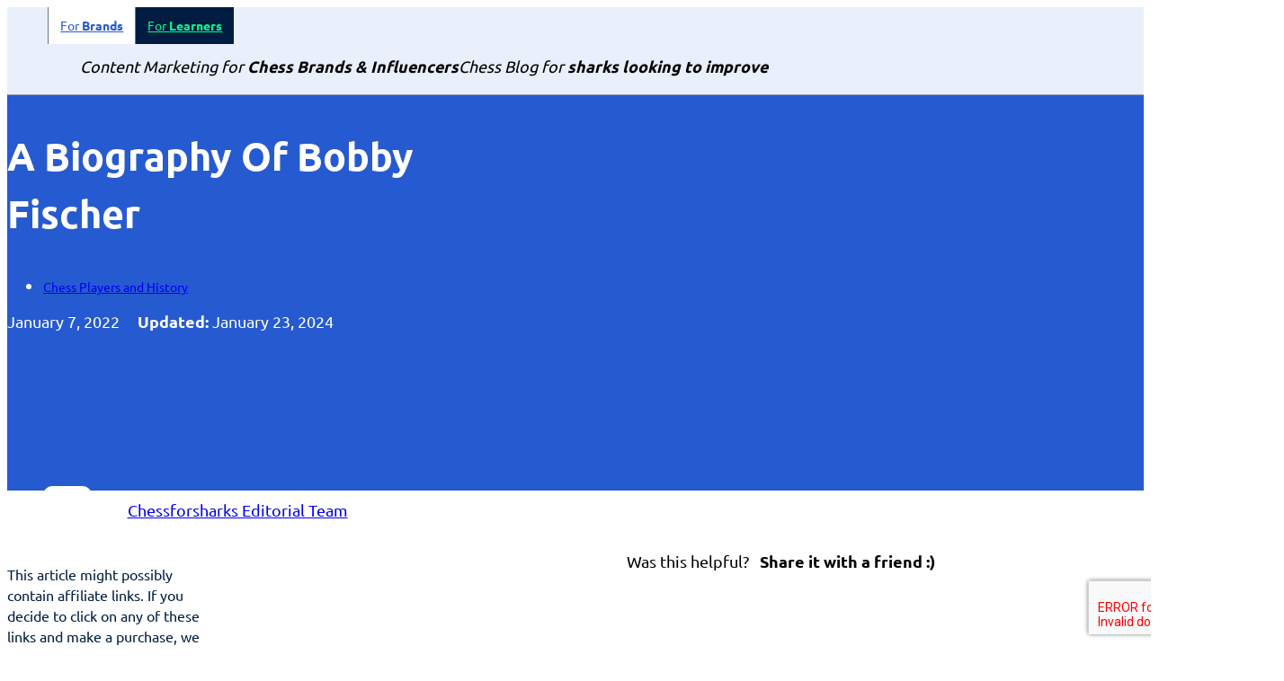

--- FILE ---
content_type: text/html; charset=UTF-8
request_url: https://chessforsharks.co/bobby-fischer/
body_size: 29117
content:
<!DOCTYPE html><html lang="en-US" prefix="og: https://ogp.me/ns#"><head><script data-no-optimize="1">var litespeed_docref=sessionStorage.getItem("litespeed_docref");litespeed_docref&&(Object.defineProperty(document,"referrer",{get:function(){return litespeed_docref}}),sessionStorage.removeItem("litespeed_docref"));</script> <meta charset="UTF-8"><meta name="viewport" content="width=device-width, initial-scale=1"><title>A Biography Of Bobby Fischer - Chess For Sharks</title><meta name="description" content="Bobby Fischer was a Chicago-born, Brooklyn-bred genius who became one of the greatest chess players the world has ever seen. Read on to learn more."/><meta name="robots" content="follow, index, max-snippet:-1, max-video-preview:-1, max-image-preview:large"/><link rel="canonical" href="https://chessforsharks.co/bobby-fischer/" /><meta property="og:locale" content="en_US" /><meta property="og:type" content="article" /><meta property="og:title" content="A Biography Of Bobby Fischer - Chess For Sharks" /><meta property="og:description" content="Bobby Fischer was a Chicago-born, Brooklyn-bred genius who became one of the greatest chess players the world has ever seen. Read on to learn more." /><meta property="og:url" content="https://chessforsharks.co/bobby-fischer/" /><meta property="og:site_name" content="Chess For Sharks" /><meta property="article:author" content="https://www.facebook.com/chessforsharks" /><meta property="article:section" content="Chess Players and History" /><meta property="og:updated_time" content="2024-01-23T00:05:29+01:00" /><meta property="og:image" content="https://chessforsharks.co/wp-content/uploads/fun-fact-the-fischer-spassky-1992-rematch-paid-out-the-v0-wj4mqvqlfhib1.webp" /><meta property="og:image:secure_url" content="https://chessforsharks.co/wp-content/uploads/fun-fact-the-fischer-spassky-1992-rematch-paid-out-the-v0-wj4mqvqlfhib1.webp" /><meta property="og:image:width" content="670" /><meta property="og:image:height" content="465" /><meta property="og:image:alt" content="Bobby Fischer (right) during his 1992 rematch with Spassky (left)" /><meta property="og:image:type" content="image/webp" /><meta property="article:published_time" content="2022-01-07T13:06:46+01:00" /><meta property="article:modified_time" content="2024-01-23T00:05:29+01:00" /><meta name="twitter:card" content="summary_large_image" /><meta name="twitter:title" content="A Biography Of Bobby Fischer - Chess For Sharks" /><meta name="twitter:description" content="Bobby Fischer was a Chicago-born, Brooklyn-bred genius who became one of the greatest chess players the world has ever seen. Read on to learn more." /><meta name="twitter:creator" content="@ChessForSharks" /><meta name="twitter:image" content="https://chessforsharks.co/wp-content/uploads/fun-fact-the-fischer-spassky-1992-rematch-paid-out-the-v0-wj4mqvqlfhib1.webp" /><meta name="twitter:label1" content="Written by" /><meta name="twitter:data1" content="Chessforsharks Editorial Team" /><meta name="twitter:label2" content="Time to read" /><meta name="twitter:data2" content="3 minutes" /> <script type="application/ld+json" class="rank-math-schema">{"@context":"https://schema.org","@graph":[{"@type":"Organization","@id":"https://chessforsharks.co/#organization","name":"Chess For Sharks","url":"https://chessforsharks.co","logo":{"@type":"ImageObject","@id":"https://chessforsharks.co/#logo","url":"https://chessforsharks.co/wp-content/uploads/2020/04/cropped-cropped-img-20200424-wa0001-1.jpg","contentUrl":"https://chessforsharks.co/wp-content/uploads/2020/04/cropped-cropped-img-20200424-wa0001-1.jpg","caption":"Chess For Sharks","inLanguage":"en-US","width":"240","height":"240"}},{"@type":"WebSite","@id":"https://chessforsharks.co/#website","url":"https://chessforsharks.co","name":"Chess For Sharks","publisher":{"@id":"https://chessforsharks.co/#organization"},"inLanguage":"en-US"},{"@type":"ImageObject","@id":"https://chessforsharks.co/wp-content/uploads/fun-fact-the-fischer-spassky-1992-rematch-paid-out-the-v0-wj4mqvqlfhib1.webp","url":"https://chessforsharks.co/wp-content/uploads/fun-fact-the-fischer-spassky-1992-rematch-paid-out-the-v0-wj4mqvqlfhib1.webp","width":"670","height":"465","caption":"Bobby Fischer (right) during his 1992 rematch with Spassky (left)","inLanguage":"en-US"},{"@type":"BreadcrumbList","@id":"https://chessforsharks.co/bobby-fischer/#breadcrumb","itemListElement":[{"@type":"ListItem","position":"1","item":{"@id":"/","name":"Home"}},{"@type":"ListItem","position":"2","item":{"@id":"https://chessforsharks.co/bobby-fischer/","name":"A Biography Of Bobby Fischer"}}]},{"@type":"WebPage","@id":"https://chessforsharks.co/bobby-fischer/#webpage","url":"https://chessforsharks.co/bobby-fischer/","name":"A Biography Of Bobby Fischer - Chess For Sharks","datePublished":"2022-01-07T13:06:46+01:00","dateModified":"2024-01-23T00:05:29+01:00","isPartOf":{"@id":"https://chessforsharks.co/#website"},"primaryImageOfPage":{"@id":"https://chessforsharks.co/wp-content/uploads/fun-fact-the-fischer-spassky-1992-rematch-paid-out-the-v0-wj4mqvqlfhib1.webp"},"inLanguage":"en-US","breadcrumb":{"@id":"https://chessforsharks.co/bobby-fischer/#breadcrumb"}},{"@type":"Person","@id":"https://chessforsharks.co/author/chessforsharks/","name":"Chessforsharks Editorial Team","url":"https://chessforsharks.co/author/chessforsharks/","image":{"@type":"ImageObject","@id":"https://chessforsharks.co/wp-content/litespeed/avatar/f832c5591dc82fce250189a6880e8bad.jpg?ver=1768736869","url":"https://chessforsharks.co/wp-content/litespeed/avatar/f832c5591dc82fce250189a6880e8bad.jpg?ver=1768736869","caption":"Chessforsharks Editorial Team","inLanguage":"en-US"},"sameAs":["http://Chessforsharks.com","https://www.facebook.com/chessforsharks","https://twitter.com/ChessForSharks","https://www.linkedin.com/company/chess-for-sharks","https://www.instagram.com/chessforsharks"],"worksFor":{"@id":"https://chessforsharks.co/#organization"}},{"@type":"BlogPosting","headline":"A Biography Of Bobby Fischer - Chess For Sharks","keywords":"Bobby Fischer","datePublished":"2022-01-07T13:06:46+01:00","dateModified":"2024-01-23T00:05:29+01:00","author":{"@id":"https://chessforsharks.co/author/chessforsharks/","name":"Chessforsharks Editorial Team"},"publisher":{"@id":"https://chessforsharks.co/#organization"},"description":"Bobby Fischer was a Chicago-born, Brooklyn-bred genius who became one of the greatest chess players the world has ever seen. Read on to learn more.","name":"A Biography Of Bobby Fischer - Chess For Sharks","@id":"https://chessforsharks.co/bobby-fischer/#richSnippet","isPartOf":{"@id":"https://chessforsharks.co/bobby-fischer/#webpage"},"image":{"@id":"https://chessforsharks.co/wp-content/uploads/fun-fact-the-fischer-spassky-1992-rematch-paid-out-the-v0-wj4mqvqlfhib1.webp"},"inLanguage":"en-US","mainEntityOfPage":{"@id":"https://chessforsharks.co/bobby-fischer/#webpage"}}]}</script> <link rel='dns-prefetch' href='//stats.wp.com' /><link rel='dns-prefetch' href='//www.googletagmanager.com' /><link rel="alternate" type="application/rss+xml" title="Chess For Sharks &raquo; Feed" href="https://chessforsharks.co/feed/" /><link rel="alternate" type="application/rss+xml" title="Chess For Sharks &raquo; Comments Feed" href="https://chessforsharks.co/comments/feed/" /><link rel="alternate" type="application/rss+xml" title="Chess For Sharks &raquo; A Biography Of Bobby Fischer Comments Feed" href="https://chessforsharks.co/bobby-fischer/feed/" /><link rel="alternate" title="oEmbed (JSON)" type="application/json+oembed" href="https://chessforsharks.co/wp-json/oembed/1.0/embed?url=https%3A%2F%2Fchessforsharks.co%2Fbobby-fischer%2F" /><link rel="alternate" title="oEmbed (XML)" type="text/xml+oembed" href="https://chessforsharks.co/wp-json/oembed/1.0/embed?url=https%3A%2F%2Fchessforsharks.co%2Fbobby-fischer%2F&#038;format=xml" /><style id='wp-img-auto-sizes-contain-inline-css'>img:is([sizes=auto i],[sizes^="auto," i]){contain-intrinsic-size:3000px 1500px}
/*# sourceURL=wp-img-auto-sizes-contain-inline-css */</style><link data-optimized="2" rel="stylesheet" href="https://chessforsharks.co/wp-content/litespeed/css/8700ecd6b86fbcd95f7f775ba50f6f16.css?ver=6ab84" /><style id='classic-theme-styles-inline-css'>/*! This file is auto-generated */
.wp-block-button__link{color:#fff;background-color:#32373c;border-radius:9999px;box-shadow:none;text-decoration:none;padding:calc(.667em + 2px) calc(1.333em + 2px);font-size:1.125em}.wp-block-file__button{background:#32373c;color:#fff;text-decoration:none}
/*# sourceURL=/wp-includes/css/classic-themes.min.css */</style><style id='wpgb-head-inline-css'>.wp-grid-builder:not(.wpgb-template),.wpgb-facet{opacity:0.01}.wpgb-facet fieldset{margin:0;padding:0;border:none;outline:none;box-shadow:none}.wpgb-facet fieldset:last-child{margin-bottom:40px;}.wpgb-facet fieldset legend.wpgb-sr-only{height:1px;width:1px}
/*# sourceURL=wpgb-head-inline-css */</style><style id='bricks-frontend-inline-css'>@font-face{font-family:"Ubuntu Font";font-weight:300;font-display:swap;src:url(https://chessforsharks.co/wp-content/uploads/2022/10/Ubuntu-Light.ttf) format("truetype");}@font-face{font-family:"Ubuntu Font";font-weight:400;font-display:swap;src:url(https://chessforsharks.co/wp-content/uploads/2022/10/Ubuntu-Regular.ttf) format("truetype");}@font-face{font-family:"Ubuntu Font";font-weight:500;font-display:swap;src:url(https://chessforsharks.co/wp-content/uploads/2022/10/Ubuntu-Medium.ttf) format("truetype");}@font-face{font-family:"Ubuntu Font";font-weight:700;font-display:swap;src:url(https://chessforsharks.co/wp-content/uploads/2022/10/Ubuntu-Bold.ttf) format("truetype");}

/*# sourceURL=bricks-frontend-inline-css */</style><style id='bricks-frontend-inline-inline-css'>html {scroll-behavior: smooth}.fr-header-bravo__top {padding-right: var(--section-padding-x); padding-left: var(--section-padding-x); background-color: var(--primary-ultra-light); border-bottom: 1px solid var(--base-trans-40)}.audience-nav {display: flex; align-items: center; flex-wrap: wrap; flex-direction: row; justify-content: flex-start; font-size: var(--text-xs); height: 35px}@media (max-width: 767px) {.audience-nav {flex-wrap: nowrap}}@media (max-width: 478px) {.audience-nav {margin-right: auto}}.audience-nav__brands {display: flex; align-items: center; column-gap: 0.75em; height: 100%; font-size: var(--text-xs)}.audience-nav__icon {font-size: var(--text-m); display: none}.audience-nav__link {font-style: normal; line-height: 3; color: var(--primary); padding-right: var(--space-xs); padding-left: var(--space-xs)}.audience-nav__link:hover {color: var(--base)}.audience-nav__link:active {z-index: 5; background-color: var(--white); color: var(--primary)}.audience-nav__learner {display: flex; align-items: center; column-gap: 0.75em}.fr-header-bravo__top-links-wrapper {display: flex; flex-wrap: nowrap; flex-direction: row; margin-left: var(--space-l); font-style: italic}.service-card {flex-grow: 1; flex-basis: 30%}.fr-header-bravo {background-color: var(--bricks-color-axpsoj); padding-top: var(--space-s); padding-right: var(--section-padding-x); padding-bottom: var(--space-s); padding-left: var(--section-padding-x); box-shadow: 0 5px 5px 0 var(--primary-light-trans-20); border: 1px solid var(--shade-light-trans-60); position: sticky; top: 0px; z-index: 999}.fr-header-bravo__inner {display: flex; flex-direction: row; justify-content: space-between; row-gap: var(--content-gap); column-gap: var(--content-gap); align-self: center !important; align-items: center}.fr-logo {max-width: calc(var(--width-xs) * 1.5)}.fr-brx-nav-alpha .bricks-mobile-menu > li > a {padding-right: var(--space-m); padding-left: var(--space-m); color: var(--fr-text-light)}.fr-brx-nav-alpha .bricks-mobile-menu > li > .brx-submenu-toggle > * {padding-right: var(--space-m); padding-left: var(--space-m); color: var(--fr-text-light)}.fr-brx-nav-alpha .bricks-mobile-menu-toggle {color: var(--fr-text-dark)}.fr-brx-nav-alpha .bricks-nav-menu > li {margin-left: 0}.fr-brx-nav-alpha .bricks-nav-menu .sub-menu .brx-submenu-toggle > a + button {color: var(--fr-text-dark); font-size: var(--text-m); line-height: 1}.fr-brx-nav-alpha .bricks-nav-menu .sub-menu .brx-submenu-toggle button {margin-left: .5em}.fr-brx-nav-alpha .bricks-nav-menu > li > a {color: var(--base); font-weight: 500}.fr-brx-nav-alpha .bricks-nav-menu > li > .brx-submenu-toggle > * {color: var(--base); font-weight: 500}.fr-brx-nav-alpha .bricks-nav-menu .current-menu-item > a {border-bottom: 1px solid var(--primary); color: var(--primary)}.fr-brx-nav-alpha .bricks-nav-menu .current-menu-item > .brx-submenu-toggle {border-bottom: 1px solid var(--primary)}.fr-brx-nav-alpha .bricks-nav-menu > .current-menu-parent > a {border-bottom: 1px solid var(--primary); color: var(--primary)}.fr-brx-nav-alpha .bricks-nav-menu > .current-menu-parent > .brx-submenu-toggle {border-bottom: 1px solid var(--primary)}.fr-brx-nav-alpha .bricks-nav-menu > .current-menu-ancestor > a {border-bottom: 1px solid var(--primary); color: var(--primary)}.fr-brx-nav-alpha .bricks-nav-menu > .current-menu-ancestor > .brx-submenu-toggle {border-bottom: 1px solid var(--primary)}.fr-brx-nav-alpha .bricks-nav-menu .current-menu-item > .brx-submenu-toggle > * {color: var(--primary)}.fr-brx-nav-alpha .bricks-nav-menu > .current-menu-parent > .brx-submenu-toggle > * {color: var(--primary)}.fr-brx-nav-alpha .bricks-nav-menu > .current-menu-ancestor > .brx-submenu-toggle > * {color: var(--primary)}.fr-brx-nav-alpha .bricks-nav-menu > li:hover > a {color: var(--primary)}.fr-brx-nav-alpha .bricks-nav-menu > li:hover > .brx-submenu-toggle > * {color: var(--primary)}.fr-brx-nav-alpha {text-align: center}.fr-brx-nav-alpha { --link-gap: var(--content-gap);}@media (min-width: 0px) { .fr-brx-nav-alpha ul:not(.sub-menu) { display: flex; flex-wrap: wrap; gap: var(--link-gap); justify-content: space-around; } }@media (max-width: 991px) {.fr-brx-nav-alpha {line-height: 0}}@media (max-width: 767px) {.fr-brx-nav-alpha .bricks-nav-menu > li {margin-right: var(--space-m)}}.fr-brx-nav-alpha {text-align: center}.fr-brx-nav-alpha { --link-gap: var(--content-gap);}@media (min-width: 0px) { .fr-brx-nav-alpha ul:not(.sub-menu) { display: flex; flex-wrap: wrap; gap: var(--link-gap); justify-content: space-around; } }@media (max-width: 991px) {.fr-brx-nav-alpha {line-height: 0}}.back-to-top__text-wrapper {padding-top: var(--space-xs); padding-right: var(--space-s); padding-bottom: var(--space-xs); padding-left: var(--space-s); background-color: var(--white); border: 1px solid var(--shade-trans-10); border-radius: var(--radius-m); display: flex; justify-content: center; align-items: center; column-gap: var(--space-xs); position: fixed; z-index: 5; bottom: 10rem; transform: rotateZ(270deg); right: var(--section-padding-x)}.back-to-top__text {font-size: var(--text-s); display: none}.header-type-name {font-size: var(--h4); font-weight: 900; color: var(--bricks-color-whlxwi); width: auto}.header-type-name .separator {border-top-style: solid; border-top-color: var(--shade-trans-40); width: 1px; flex-grow: 0; border-top-width: 20px; height: 20px}.header-type-name.has-separator {gap: 1rem}.learn-nav .brx-nav-nested-items > li > a {font-weight: 400; color: var(--white)}.learn-nav .brx-nav-nested-items > li > .brxe-text-link:not(a) {font-weight: 400; color: var(--white)}.learn-nav .brx-nav-nested-items > li > .brxe-icon {font-weight: 400; color: var(--white)}.learn-nav .brx-nav-nested-items > li:has( > .brxe-svg) {font-weight: 400; color: var(--white)}.learn-nav .brx-nav-nested-items > li > .brx-submenu-toggle > * {font-weight: 400; color: var(--white)}.learn-nav .brx-nav-nested-items > li > [aria-current="page"] {color: var(--accent)}.learn-nav .brx-nav-nested-items > li > .brx-submenu-toggle.aria-current > * {color: var(--accent)}.learn-nav .brx-submenu-toggle {gap: var(--space-xs)}.learn-nav .brx-nav-nested-items > li:hover > a {color: var(--accent)}.learn-nav .brx-nav-nested-items > li:hover > .brxe-text-link:not(a) {color: var(--accent)}.learn-nav .brx-nav-nested-items > li:hover > .brxe-icon {color: var(--accent)}.learn-nav .brx-nav-nested-items > li:hover:has( > .brxe-svg) {color: var(--accent)}.learn-nav .brx-nav-nested-items > li:hover > .brx-submenu-toggle > * {color: var(--accent)}@media (max-width: 767px) {.nav-toggle .brxa-inner {--brxe-toggle-bar-height: 2px}.nav-toggle .brxa-wrap {color: var(--white)}.nav-toggle {--brxe-toggle-scale: .6}}.header-search-icon input[type=search] {border: 1px solid var(--shade-ultra-light); border-radius: var(--radius-s); width: 35ch}.header-search-icon button {color: var(--shade-trans-40)}.header-search-icon .bricks-search-overlay .bricks-search-form {max-width: 35ch}@media (max-width: 767px) {.header-search-icon {display: none}}.blog-nav .brx-nav-nested-items > li > a {font-weight: 400; color: var(--white)}.blog-nav .brx-nav-nested-items > li > .brxe-text-link:not(a) {font-weight: 400; color: var(--white)}.blog-nav .brx-nav-nested-items > li > .brxe-icon {font-weight: 400; color: var(--white)}.blog-nav .brx-nav-nested-items > li:has( > .brxe-svg) {font-weight: 400; color: var(--white)}.blog-nav .brx-nav-nested-items > li > .brx-submenu-toggle > * {font-weight: 400; color: var(--white)}.blog-nav .brx-nav-nested-items > li > [aria-current="page"] {color: var(--accent)}.blog-nav .brx-nav-nested-items > li > .brx-submenu-toggle.aria-current > * {color: var(--accent)}.blog-nav .brx-submenu-toggle {gap: var(--space-xs)}.blog-nav .brx-nav-nested-items > li:hover > a {color: var(--secondary)}.blog-nav .brx-nav-nested-items > li:hover > .brxe-text-link:not(a) {color: var(--secondary)}.blog-nav .brx-nav-nested-items > li:hover > .brxe-icon {color: var(--secondary)}.blog-nav .brx-nav-nested-items > li:hover:has( > .brxe-svg) {color: var(--secondary)}.blog-nav .brx-nav-nested-items > li:hover > .brx-submenu-toggle > * {color: var(--secondary)}.fr-blog-hero-echo {position: relative; isolation: isolate; padding-bottom: 0}.fr-blog-hero-echo {  --author-height: 3em; --author-extra-spacing: var(--space-xs);  --author-bg-offset: calc(var(--author-height) + var(--author-extra-spacing));}@media (max-width: 991px) {.fr-blog-hero-echo {background: var(--transparent);background: var(--)  linear-gradient(180deg, var(--shade-ultra-light)  calc(100% - (var(--author-gradient-offset) * 2)), rgba(0,0,0,0) calc(100% - (var(--author-gradient-offset) * 2)));}}.fr-blog-hero-echo__inner {display: grid; grid-template-columns: repeat(2, 1fr); grid-template-rows: 1fr; gap: var(--fr-grid-gap); align-items: stretch;}@media (max-width: 991px) {.fr-blog-hero-echo__inner { grid-template-columns: 1fr;}}.fr-blog-hero-echo__content-wrapper {row-gap: var(--fr-content-gap)}.fr-blog-hero-echo__heading-group {row-gap: var(--fr-content-gap); color: var(--white)}.blog-single-hero__heading {font-size: var(--h2)}.fr-blog-hero-echo__cat {order: -1; line-height: 1; display: none}.blog-single-hero__cat {order: 0}.fr-blog-hero-echo__date {line-height: 1; margin-right: 2rem}.fr-blog-hero-echo__media {overflow: hidden; border-radius: var(--radius-s)}.fr-author-meta-alpha {display: flex; flex-direction: row; align-items: center; column-gap: 1em; row-gap: 1em; position: absolute; bottom: 0px}@media (max-width: 991px) {.fr-author-meta-alpha {position: relative}}.fr-author-meta-alpha__avatar {width: 3em; height: 3em; overflow: hidden; border-radius: var(--radius-m)}.fr-author-meta-alpha__avatar:not(.tag), .fr-author-meta-alpha__avatar img {object-fit: cover}.fr-blog-hero-echo__bg {width: 100%; position: absolute; top: 0px; left: 0px; height: calc(100% - var(--author-bg-offset)); background-color: var(--primary); z-index: -1}@media (max-width: 991px) {.fr-blog-hero-echo__bg {height: calc(100% - var(--author-bg-offset) * 2)}}.fr-blog-body-delta__inner {column-gap: var(--space-xxl); row-gap: var(--grid-gap); grid-gap: var(--space-xxl)}.fr-blog-body-delta__inner {display: grid; grid-template-columns: 5fr 2fr; align-items: stretch;}@media (max-width: 991px) {.fr-blog-body-delta__inner { grid-template-columns: repeat(1, 1fr);}}.fr-blog-body-delta__sidebar {align-items: center; row-gap: var(--space-xl)}@media (max-width: 991px) {.fr-blog-body-delta__sidebar {order: -1; padding-top: var(--space-m)}}.fr-blog-body-delta__body {row-gap: var(--space-l)}@media (max-width: 991px) {.fr-blog-body-delta__body {order: -1}}.blog-single__TOC .fr-toc__header {border-radius: var(--radius-s)}.blog-single__TOC .fr-toc__list-link--active {background-color: var(--action-trans-10)}.fr-blog-body-delta__post-content {width: 100%; text-align: justify}h1, h2, h3, h4, h5, h6, h7 { text-align: left;} .wp-element-caption {color: var(--primary);}.fr-profile-card-alpha {display: flex; flex-direction: column; row-gap: var(--fr-card-gap); align-items: center}@media (max-width: 991px) {.fr-profile-card-alpha {max-width: var(--width-m)}}.fr-profile-card-alpha__body {display: flex; flex-direction: column; row-gap: var(--fr-card-gap); align-items: center; text-align: center; width: 100%}.fr-profile-card-alpha__footer {display: flex; row-gap: var(--fr-card-gap); column-gap: var(--fr-card-gap); flex-wrap: wrap; align-items: center; justify-content: center}.fr-social-alpha {align-items: center; display: flex; column-gap: calc(var(--fr-card-gap) * 2); flex-wrap: wrap}@media (max-width: 991px) {.fr-social-alpha {row-gap: 1em}}.fr-social-alpha__icon-wrapper {flex-direction: row; display: flex; align-items: center; column-gap: px; text-decoration: none; flex-shrink: 0}.fr-social-alpha__icon {font-size: var(--text-l); text-align: center; background-color: var(--white); border-radius: var(--radius-s); padding-top: calc(var(--space-xs) * 0.5); padding-right: calc(var(--space-xs) * 0.5); padding-bottom: calc(var(--space-xs) * 0.5); padding-left: calc(var(--space-xs) * 0.5); color: var(--primary); fill: var(--primary)}.fr-profile-card-alpha__header {order: -1; width: 100%; justify-content: center; align-items: center; display: flex}.fr-bio-card-alpha__avatar {width: 5em; border-radius: var(--fr-card-avatar-radius); overflow: hidden}.fr-bio-card-alpha__avatar:not(.tag), .fr-bio-card-alpha__avatar img {object-fit: cover}.fr-bio-card-alpha__avatar {aspect-ratio: 1/1;}.blog-single__social-sharing {flex-direction: column}.blog-single__social-sharing li {margin-bottom: var(--space-m)}.blog-single__social-sharing a {background-color: var(--white); padding-top: var(--space-s); padding-right: var(--space-s); padding-bottom: var(--space-s); padding-left: var(--space-s); border: 1px solid var(--shade-light-trans-10); box-shadow: 0 0 5px 5px var(--shade-light-trans-10)}@media (max-width: 991px) {.blog-single__social-sharing {flex-direction: row; align-self: center}.blog-single__social-sharing li {margin-top: var(--space-m); margin-right: var(--space-m)}}.fr-process-card-bravo {background-color: var(--white); padding-top: var(--space-s); padding-right: var(--space-s); padding-bottom: var(--space-s); padding-left: var(--space-s); border-radius: var(--radius-l); align-items: center; justify-content: space-between}@media (max-width: 991px) {.fr-process-card-bravo {flex-direction: row; max-width: var(--width-m)}}.fr-process-card-bravo__media-wrapper {background-color: var(--secondary-ultra-dark); border: 1px solid var(--secondary-ultra-dark); border-radius: var(--radius-xl); overflow: hidden}.fr-process-card-bravo__media:not(.tag), .fr-process-card-bravo__media img {object-fit: cover; object-position: 50% 10%}.fr-process-card-bravo__media {width: 100%; height: 16em}.fr-process-card-bravo__body {text-align: center; align-items: center; padding-right: var(--space-m); padding-left: var(--space-m)}@media (max-width: 767px) {.fr-process-card-bravo__body {text-align: left}}.fr-process-card-bravo__heading {margin-top: var(--space-s); margin-bottom: var(--space-s)}.fr-process-card-bravo__text {margin-bottom: var(--space-s)}.fr-icon-button-bravo {align-items: center; border-radius: var(--radius-xs); min-width: var(--btn-width); max-width: 100%; overflow: hidden; text-decoration: none; display: flex}.fr-icon-button-bravo {  --speed: .2s;  --button-color: var(--primary);  --hover-color: var(--primary-hover);  --icon-color: var(--white);  --text-color: var(--white);  display: inline-flex !important; background-color: var(--button-color);} .fr-icon-button-bravo .fr-icon-button-bravo__icon-wrapper {background-color: var(--hover-color);} .fr-icon-button-bravo .fr-icon-button-bravo__label {position: relative; isolation: isolate; transition: all var(--speed) ease;} .fr-icon-button-bravo .fr-icon-button-bravo__label::before {content: ''; position: absolute; top: 0; bottom: 0; left: 0; right: 100%; background-color: var(--hover-color); z-index: -1; transition: all .5s ease;} .fr-icon-button-bravo:hover .fr-icon-button-bravo__label::before { right: 0;}.fr-icon-button-bravo:hover .fr-icon-button-bravo__label {padding-left: 0;}@media (max-width: 478px) {.fr-icon-button-bravo {align-self: flex-start !important}}.fr-icon-button-bravo__icon-wrapper {padding-top: var(--btn-pad-y); padding-right: var(--btn-pad-y); padding-bottom: var(--btn-pad-y); padding-left: var(--btn-pad-y); border-radius: var(--btn-radius)}.fr-icon-button-bravo__icon {font-size: var(--text-m); color: var(--icon-color)}.fr-icon-button-bravo__label {padding-top: var(--btn-pad-y); padding-right: var(--btn-pad-x); padding-bottom: var(--btn-pad-y); padding-left: var(--btn-pad-x); color: var(--text-color); font-size: var(--text-m)}.blog-single__comment-CTA-wrapper {padding-top: var(--space-xs); padding-right: var(--space-s); padding-bottom: var(--space-xs); padding-left: var(--space-s); background-color: var(--primary-light-trans-20); border-radius: var(--radius-s)}.blog-single__comment-CTA {color: var(--primary); font-size: var(--text-m); text-align: center; text-transform: uppercase; font-weight: 500; align-self: center}.fr-article-section-alpha {row-gap: var(--container-gap); background-color: var(--white)}.acss-radius__box-s {border-radius: var(--radius-s)}.services-button {background-color: var(--primary); color: var(--white); text-align: left; justify-content: space-between; flex-grow: 1; border-radius: var(--radius-s)}.services-button:hover {background-color: var(--primary-dark)}.services-button i {color: var(--primary-light)}.acss-radius__box-m {border-radius: var(--radius-m)}.fr-footer-alpha {background-color: var(--base)}.fr-footer-alpha__logo {width: 12em}.fr-footer-alpha__nav {display: grid; align-items: initial; grid-gap: var(--space-m); align-items: stretch; grid-template-columns: var(--grid-2); grid-template-rows: var(--grid-1)}@media (max-width: 991px) {.fr-footer-alpha__nav {grid-template-columns: var(--grid-1)}}.fr-footer-alpha__nav-column {row-gap: var(--fr-content-gap)}.footer-headings {font-size: var(--h4); text-transform: uppercase; font-weight: 500}.fr-footer-alpha__nav-ul {padding-left: 0; row-gap: var(--fr-content-gap); margin-top: 0}.fr-footer-alpha__nav-ul {list-style: none;}.fr-footer-alpha__link {color: var(--shade-light-trans-80)}.fr-subfooter-alpha {background-color: var(--base-ultra-dark); padding-top: var(--space-xs); padding-bottom: var(--space-xs); color: var(--white); font-size: var(--text-s)}.fr-subfooter-alpha__inner {display: flex; flex-direction: row; column-gap: var(--space-s); row-gap: var(--space-s); align-items: center; justify-content: space-between}@media (max-width: 478px) {.fr-subfooter-alpha__inner {align-self: center !important; justify-content: center; text-align: center}}.fr-cta-modal-alpha__inner {display: grid; align-items: initial; grid-template-columns: var(--grid-2-3); grid-template-rows: var(--grid-1); align-content: stretch}@media (max-width: 767px) {.fr-cta-modal-alpha__inner {grid-template-columns: var(--grid-1)}}.fr-cta-modal-alpha__main {padding-top: var(--space-xl); padding-right: var(--space-xl); padding-bottom: var(--space-xl); padding-left: var(--space-xl); row-gap: var(--content-gap); justify-content: center; text-align: center; align-items: center}@media (max-width: 767px) {.fr-cta-modal-alpha__main {padding-top: var(--space-l); padding-right: var(--space-l); padding-bottom: var(--space-l); padding-left: var(--space-l); text-align: left; align-items: flex-start}}.fr-cta-modal-alpha__header {row-gap: var(--fr-card-gap); align-items: center; text-align: center}@media (max-width: 767px) {.fr-cta-modal-alpha__header {align-items: flex-start; text-align: left}}.fr-cta-modal-alpha__heading {text-transform: capitalize}.fr-cta-modal-alpha__form {width: 100%; justify-content: space-between; text-align: left}.fr-cta-modal-alpha__form .submit-button-wrapper {width: 100%}.fr-cta-modal-alpha__form .form-group:not(:last-child):not(.captcha) {padding-bottom: 0}.fr-cta-modal-alpha__form .bricks-button {background-color: var(--primary)}.fr-cta-modal-alpha__notice-text {font-size: var(--text-s)}.fr-cta-modal-alpha__sidebar {position: relative; order: -1}@media (max-width: 767px) {.fr-cta-modal-alpha__sidebar {display: none}}.fr-cta-modal-alpha__bg-image:not(.tag), .fr-cta-modal-alpha__bg-image img {object-fit: cover}.fr-cta-modal-alpha__bg-image {width: 100%; flex-grow: 1; border-radius: var(--radius-m); overflow: hidden}.fr-cta-modal-alpha__sidebar-content {position: absolute; top: 0px; right: 0px; bottom: 0px; left: 0px; background-color: var(--shade-ultra-dark-trans-80); padding-top: var(--space-l); padding-right: var(--space-l); padding-bottom: var(--space-l); padding-left: var(--space-l); color: var(--fr-text-light); align-items: center; justify-content: center; row-gap: var(--fr-content-gap)}.fr-cta-modal-alpha__sidebar-text {text-align: center}.fr-cta-modal-alpha__call-wrapper {row-gap: .25em; align-items: center; text-align: center; color: var(--fr-text-light); width: auto; transition: opacity .3s ease-in-out}.fr-cta-modal-alpha__call-wrapper { text-decoration: none; } .fr-cta-modal-alpha__call-wrapper:hover { opacity: .8;}.fr-cta-modal-alpha__phone-label {text-decoration: none}
/*# sourceURL=bricks-frontend-inline-inline-css */</style> <script id="color-scheme-switcher-frontend-js-extra" type="litespeed/javascript">var acss={"color_mode":"light","enable_client_color_preference":"false"}</script> <script type="litespeed/javascript" data-src="https://www.googletagmanager.com/gtag/js?id=G-1TMPZ786R4"></script> <script type="litespeed/javascript">window.dataLayer=window.dataLayer||[];function gtag(){dataLayer.push(arguments)}
gtag('js',new Date());gtag('config','G-1TMPZ786R4')</script> <!- end of Google Analytics Code Snippet by GA4WP--><link rel="https://api.w.org/" href="https://chessforsharks.co/wp-json/" /><link rel="alternate" title="JSON" type="application/json" href="https://chessforsharks.co/wp-json/wp/v2/posts/1652" /><link rel="EditURI" type="application/rsd+xml" title="RSD" href="https://chessforsharks.co/xmlrpc.php?rsd" /><meta name="generator" content="WordPress 6.9" /><link rel='shortlink' href='https://chessforsharks.co/?p=1652' /><meta name="generator" content="Site Kit by Google 1.165.0" /><script type="litespeed/javascript" data-src="https://pagead2.googlesyndication.com/pagead/js/adsbygoogle.js?client=ca-pub-1326520196766700" crossorigin="anonymous"></script><noscript><style>.wp-grid-builder .wpgb-card.wpgb-card-hidden .wpgb-card-wrapper{opacity:1!important;visibility:visible!important;transform:none!important}.wpgb-facet {opacity:1!important;pointer-events:auto!important}.wpgb-facet *:not(.wpgb-pagination-facet){display:none}</style></noscript><style>img#wpstats{display:none}</style><meta name="google-site-verification" content="52fTFnRdVtEA5adkK5jr6cyGMXfS4j0WwK45o1x9yOY"><meta name="google-adsense-platform-account" content="ca-host-pub-2644536267352236"><meta name="google-adsense-platform-domain" content="sitekit.withgoogle.com">
<style class="wpcode-css-snippet">#bricks-panel-elements .sortable-wrapper {
    grid-template-columns: minmax(0, 1fr);

    .bricks-add-element {
        display: grid !important;
        grid-template-columns: auto minmax(0, 1fr);
        align-items: center;
        justify-content: center;
        padding-inline: 10px;
        padding-block: 5px;
        text-align: left;

        .element-label {
            box-shadow: none;
        }
        .element-icon {
            line-height: 1;
        }       
        .bricks-panel-actions-icon.layout-inserter {
            inset: auto 0 0 auto;
        }
    }
}</style><link rel="icon" href="https://chessforsharks.co/wp-content/uploads/2022/08/cropped-ChessforSharks-Logo_transparent-lightBG-Icon-32x32.png" sizes="32x32" /><link rel="icon" href="https://chessforsharks.co/wp-content/uploads/2022/08/cropped-ChessforSharks-Logo_transparent-lightBG-Icon-192x192.png" sizes="192x192" /><link rel="apple-touch-icon" href="https://chessforsharks.co/wp-content/uploads/2022/08/cropped-ChessforSharks-Logo_transparent-lightBG-Icon-180x180.png" /><meta name="msapplication-TileImage" content="https://chessforsharks.co/wp-content/uploads/2022/08/cropped-ChessforSharks-Logo_transparent-lightBG-Icon-270x270.png" /><style id='wp-block-heading-inline-css'>h1:where(.wp-block-heading).has-background,h2:where(.wp-block-heading).has-background,h3:where(.wp-block-heading).has-background,h4:where(.wp-block-heading).has-background,h5:where(.wp-block-heading).has-background,h6:where(.wp-block-heading).has-background{padding:1.25em 2.375em}h1.has-text-align-left[style*=writing-mode]:where([style*=vertical-lr]),h1.has-text-align-right[style*=writing-mode]:where([style*=vertical-rl]),h2.has-text-align-left[style*=writing-mode]:where([style*=vertical-lr]),h2.has-text-align-right[style*=writing-mode]:where([style*=vertical-rl]),h3.has-text-align-left[style*=writing-mode]:where([style*=vertical-lr]),h3.has-text-align-right[style*=writing-mode]:where([style*=vertical-rl]),h4.has-text-align-left[style*=writing-mode]:where([style*=vertical-lr]),h4.has-text-align-right[style*=writing-mode]:where([style*=vertical-rl]),h5.has-text-align-left[style*=writing-mode]:where([style*=vertical-lr]),h5.has-text-align-right[style*=writing-mode]:where([style*=vertical-rl]),h6.has-text-align-left[style*=writing-mode]:where([style*=vertical-lr]),h6.has-text-align-right[style*=writing-mode]:where([style*=vertical-rl]){rotate:180deg}
/*# sourceURL=https://chessforsharks.co/wp-includes/blocks/heading/style.min.css */</style><style id='wp-block-image-inline-css'>.wp-block-image>a,.wp-block-image>figure>a{display:inline-block}.wp-block-image img{box-sizing:border-box;height:auto;max-width:100%;vertical-align:bottom}@media not (prefers-reduced-motion){.wp-block-image img.hide{visibility:hidden}.wp-block-image img.show{animation:show-content-image .4s}}.wp-block-image[style*=border-radius] img,.wp-block-image[style*=border-radius]>a{border-radius:inherit}.wp-block-image.has-custom-border img{box-sizing:border-box}.wp-block-image.aligncenter{text-align:center}.wp-block-image.alignfull>a,.wp-block-image.alignwide>a{width:100%}.wp-block-image.alignfull img,.wp-block-image.alignwide img{height:auto;width:100%}.wp-block-image .aligncenter,.wp-block-image .alignleft,.wp-block-image .alignright,.wp-block-image.aligncenter,.wp-block-image.alignleft,.wp-block-image.alignright{display:table}.wp-block-image .aligncenter>figcaption,.wp-block-image .alignleft>figcaption,.wp-block-image .alignright>figcaption,.wp-block-image.aligncenter>figcaption,.wp-block-image.alignleft>figcaption,.wp-block-image.alignright>figcaption{caption-side:bottom;display:table-caption}.wp-block-image .alignleft{float:left;margin:.5em 1em .5em 0}.wp-block-image .alignright{float:right;margin:.5em 0 .5em 1em}.wp-block-image .aligncenter{margin-left:auto;margin-right:auto}.wp-block-image :where(figcaption){margin-bottom:1em;margin-top:.5em}.wp-block-image.is-style-circle-mask img{border-radius:9999px}@supports ((-webkit-mask-image:none) or (mask-image:none)) or (-webkit-mask-image:none){.wp-block-image.is-style-circle-mask img{border-radius:0;-webkit-mask-image:url('data:image/svg+xml;utf8,<svg viewBox="0 0 100 100" xmlns="http://www.w3.org/2000/svg"><circle cx="50" cy="50" r="50"/></svg>');mask-image:url('data:image/svg+xml;utf8,<svg viewBox="0 0 100 100" xmlns="http://www.w3.org/2000/svg"><circle cx="50" cy="50" r="50"/></svg>');mask-mode:alpha;-webkit-mask-position:center;mask-position:center;-webkit-mask-repeat:no-repeat;mask-repeat:no-repeat;-webkit-mask-size:contain;mask-size:contain}}:root :where(.wp-block-image.is-style-rounded img,.wp-block-image .is-style-rounded img){border-radius:9999px}.wp-block-image figure{margin:0}.wp-lightbox-container{display:flex;flex-direction:column;position:relative}.wp-lightbox-container img{cursor:zoom-in}.wp-lightbox-container img:hover+button{opacity:1}.wp-lightbox-container button{align-items:center;backdrop-filter:blur(16px) saturate(180%);background-color:#5a5a5a40;border:none;border-radius:4px;cursor:zoom-in;display:flex;height:20px;justify-content:center;opacity:0;padding:0;position:absolute;right:16px;text-align:center;top:16px;width:20px;z-index:100}@media not (prefers-reduced-motion){.wp-lightbox-container button{transition:opacity .2s ease}}.wp-lightbox-container button:focus-visible{outline:3px auto #5a5a5a40;outline:3px auto -webkit-focus-ring-color;outline-offset:3px}.wp-lightbox-container button:hover{cursor:pointer;opacity:1}.wp-lightbox-container button:focus{opacity:1}.wp-lightbox-container button:focus,.wp-lightbox-container button:hover,.wp-lightbox-container button:not(:hover):not(:active):not(.has-background){background-color:#5a5a5a40;border:none}.wp-lightbox-overlay{box-sizing:border-box;cursor:zoom-out;height:100vh;left:0;overflow:hidden;position:fixed;top:0;visibility:hidden;width:100%;z-index:100000}.wp-lightbox-overlay .close-button{align-items:center;cursor:pointer;display:flex;justify-content:center;min-height:40px;min-width:40px;padding:0;position:absolute;right:calc(env(safe-area-inset-right) + 16px);top:calc(env(safe-area-inset-top) + 16px);z-index:5000000}.wp-lightbox-overlay .close-button:focus,.wp-lightbox-overlay .close-button:hover,.wp-lightbox-overlay .close-button:not(:hover):not(:active):not(.has-background){background:none;border:none}.wp-lightbox-overlay .lightbox-image-container{height:var(--wp--lightbox-container-height);left:50%;overflow:hidden;position:absolute;top:50%;transform:translate(-50%,-50%);transform-origin:top left;width:var(--wp--lightbox-container-width);z-index:9999999999}.wp-lightbox-overlay .wp-block-image{align-items:center;box-sizing:border-box;display:flex;height:100%;justify-content:center;margin:0;position:relative;transform-origin:0 0;width:100%;z-index:3000000}.wp-lightbox-overlay .wp-block-image img{height:var(--wp--lightbox-image-height);min-height:var(--wp--lightbox-image-height);min-width:var(--wp--lightbox-image-width);width:var(--wp--lightbox-image-width)}.wp-lightbox-overlay .wp-block-image figcaption{display:none}.wp-lightbox-overlay button{background:none;border:none}.wp-lightbox-overlay .scrim{background-color:#fff;height:100%;opacity:.9;position:absolute;width:100%;z-index:2000000}.wp-lightbox-overlay.active{visibility:visible}@media not (prefers-reduced-motion){.wp-lightbox-overlay.active{animation:turn-on-visibility .25s both}.wp-lightbox-overlay.active img{animation:turn-on-visibility .35s both}.wp-lightbox-overlay.show-closing-animation:not(.active){animation:turn-off-visibility .35s both}.wp-lightbox-overlay.show-closing-animation:not(.active) img{animation:turn-off-visibility .25s both}.wp-lightbox-overlay.zoom.active{animation:none;opacity:1;visibility:visible}.wp-lightbox-overlay.zoom.active .lightbox-image-container{animation:lightbox-zoom-in .4s}.wp-lightbox-overlay.zoom.active .lightbox-image-container img{animation:none}.wp-lightbox-overlay.zoom.active .scrim{animation:turn-on-visibility .4s forwards}.wp-lightbox-overlay.zoom.show-closing-animation:not(.active){animation:none}.wp-lightbox-overlay.zoom.show-closing-animation:not(.active) .lightbox-image-container{animation:lightbox-zoom-out .4s}.wp-lightbox-overlay.zoom.show-closing-animation:not(.active) .lightbox-image-container img{animation:none}.wp-lightbox-overlay.zoom.show-closing-animation:not(.active) .scrim{animation:turn-off-visibility .4s forwards}}@keyframes show-content-image{0%{visibility:hidden}99%{visibility:hidden}to{visibility:visible}}@keyframes turn-on-visibility{0%{opacity:0}to{opacity:1}}@keyframes turn-off-visibility{0%{opacity:1;visibility:visible}99%{opacity:0;visibility:visible}to{opacity:0;visibility:hidden}}@keyframes lightbox-zoom-in{0%{transform:translate(calc((-100vw + var(--wp--lightbox-scrollbar-width))/2 + var(--wp--lightbox-initial-left-position)),calc(-50vh + var(--wp--lightbox-initial-top-position))) scale(var(--wp--lightbox-scale))}to{transform:translate(-50%,-50%) scale(1)}}@keyframes lightbox-zoom-out{0%{transform:translate(-50%,-50%) scale(1);visibility:visible}99%{visibility:visible}to{transform:translate(calc((-100vw + var(--wp--lightbox-scrollbar-width))/2 + var(--wp--lightbox-initial-left-position)),calc(-50vh + var(--wp--lightbox-initial-top-position))) scale(var(--wp--lightbox-scale));visibility:hidden}}
/*# sourceURL=https://chessforsharks.co/wp-includes/blocks/image/style.min.css */</style><style id='wp-block-list-inline-css'>ol,ul{box-sizing:border-box}:root :where(.wp-block-list.has-background){padding:1.25em 2.375em}
/*# sourceURL=https://chessforsharks.co/wp-includes/blocks/list/style.min.css */</style><style id='wp-block-paragraph-inline-css'>.is-small-text{font-size:.875em}.is-regular-text{font-size:1em}.is-large-text{font-size:2.25em}.is-larger-text{font-size:3em}.has-drop-cap:not(:focus):first-letter{float:left;font-size:8.4em;font-style:normal;font-weight:100;line-height:.68;margin:.05em .1em 0 0;text-transform:uppercase}body.rtl .has-drop-cap:not(:focus):first-letter{float:none;margin-left:.1em}p.has-drop-cap.has-background{overflow:hidden}:root :where(p.has-background){padding:1.25em 2.375em}:where(p.has-text-color:not(.has-link-color)) a{color:inherit}p.has-text-align-left[style*="writing-mode:vertical-lr"],p.has-text-align-right[style*="writing-mode:vertical-rl"]{rotate:180deg}
/*# sourceURL=https://chessforsharks.co/wp-includes/blocks/paragraph/style.min.css */</style><style id='global-styles-inline-css'>:root{--wp--preset--aspect-ratio--square: 1;--wp--preset--aspect-ratio--4-3: 4/3;--wp--preset--aspect-ratio--3-4: 3/4;--wp--preset--aspect-ratio--3-2: 3/2;--wp--preset--aspect-ratio--2-3: 2/3;--wp--preset--aspect-ratio--16-9: 16/9;--wp--preset--aspect-ratio--9-16: 9/16;--wp--preset--color--black: #000000;--wp--preset--color--cyan-bluish-gray: #abb8c3;--wp--preset--color--white: #ffffff;--wp--preset--color--pale-pink: #f78da7;--wp--preset--color--vivid-red: #cf2e2e;--wp--preset--color--luminous-vivid-orange: #ff6900;--wp--preset--color--luminous-vivid-amber: #fcb900;--wp--preset--color--light-green-cyan: #7bdcb5;--wp--preset--color--vivid-green-cyan: #00d084;--wp--preset--color--pale-cyan-blue: #8ed1fc;--wp--preset--color--vivid-cyan-blue: #0693e3;--wp--preset--color--vivid-purple: #9b51e0;--wp--preset--gradient--vivid-cyan-blue-to-vivid-purple: linear-gradient(135deg,rgb(6,147,227) 0%,rgb(155,81,224) 100%);--wp--preset--gradient--light-green-cyan-to-vivid-green-cyan: linear-gradient(135deg,rgb(122,220,180) 0%,rgb(0,208,130) 100%);--wp--preset--gradient--luminous-vivid-amber-to-luminous-vivid-orange: linear-gradient(135deg,rgb(252,185,0) 0%,rgb(255,105,0) 100%);--wp--preset--gradient--luminous-vivid-orange-to-vivid-red: linear-gradient(135deg,rgb(255,105,0) 0%,rgb(207,46,46) 100%);--wp--preset--gradient--very-light-gray-to-cyan-bluish-gray: linear-gradient(135deg,rgb(238,238,238) 0%,rgb(169,184,195) 100%);--wp--preset--gradient--cool-to-warm-spectrum: linear-gradient(135deg,rgb(74,234,220) 0%,rgb(151,120,209) 20%,rgb(207,42,186) 40%,rgb(238,44,130) 60%,rgb(251,105,98) 80%,rgb(254,248,76) 100%);--wp--preset--gradient--blush-light-purple: linear-gradient(135deg,rgb(255,206,236) 0%,rgb(152,150,240) 100%);--wp--preset--gradient--blush-bordeaux: linear-gradient(135deg,rgb(254,205,165) 0%,rgb(254,45,45) 50%,rgb(107,0,62) 100%);--wp--preset--gradient--luminous-dusk: linear-gradient(135deg,rgb(255,203,112) 0%,rgb(199,81,192) 50%,rgb(65,88,208) 100%);--wp--preset--gradient--pale-ocean: linear-gradient(135deg,rgb(255,245,203) 0%,rgb(182,227,212) 50%,rgb(51,167,181) 100%);--wp--preset--gradient--electric-grass: linear-gradient(135deg,rgb(202,248,128) 0%,rgb(113,206,126) 100%);--wp--preset--gradient--midnight: linear-gradient(135deg,rgb(2,3,129) 0%,rgb(40,116,252) 100%);--wp--preset--font-size--small: 13px;--wp--preset--font-size--medium: 20px;--wp--preset--font-size--large: 36px;--wp--preset--font-size--x-large: 42px;--wp--preset--spacing--20: 0.44rem;--wp--preset--spacing--30: 0.67rem;--wp--preset--spacing--40: 1rem;--wp--preset--spacing--50: 1.5rem;--wp--preset--spacing--60: 2.25rem;--wp--preset--spacing--70: 3.38rem;--wp--preset--spacing--80: 5.06rem;--wp--preset--shadow--natural: 6px 6px 9px rgba(0, 0, 0, 0.2);--wp--preset--shadow--deep: 12px 12px 50px rgba(0, 0, 0, 0.4);--wp--preset--shadow--sharp: 6px 6px 0px rgba(0, 0, 0, 0.2);--wp--preset--shadow--outlined: 6px 6px 0px -3px rgb(255, 255, 255), 6px 6px rgb(0, 0, 0);--wp--preset--shadow--crisp: 6px 6px 0px rgb(0, 0, 0);}:where(.is-layout-flex){gap: 0.5em;}:where(.is-layout-grid){gap: 0.5em;}body .is-layout-flex{display: flex;}.is-layout-flex{flex-wrap: wrap;align-items: center;}.is-layout-flex > :is(*, div){margin: 0;}body .is-layout-grid{display: grid;}.is-layout-grid > :is(*, div){margin: 0;}:where(.wp-block-columns.is-layout-flex){gap: 2em;}:where(.wp-block-columns.is-layout-grid){gap: 2em;}:where(.wp-block-post-template.is-layout-flex){gap: 1.25em;}:where(.wp-block-post-template.is-layout-grid){gap: 1.25em;}.has-black-color{color: var(--wp--preset--color--black) !important;}.has-cyan-bluish-gray-color{color: var(--wp--preset--color--cyan-bluish-gray) !important;}.has-white-color{color: var(--wp--preset--color--white) !important;}.has-pale-pink-color{color: var(--wp--preset--color--pale-pink) !important;}.has-vivid-red-color{color: var(--wp--preset--color--vivid-red) !important;}.has-luminous-vivid-orange-color{color: var(--wp--preset--color--luminous-vivid-orange) !important;}.has-luminous-vivid-amber-color{color: var(--wp--preset--color--luminous-vivid-amber) !important;}.has-light-green-cyan-color{color: var(--wp--preset--color--light-green-cyan) !important;}.has-vivid-green-cyan-color{color: var(--wp--preset--color--vivid-green-cyan) !important;}.has-pale-cyan-blue-color{color: var(--wp--preset--color--pale-cyan-blue) !important;}.has-vivid-cyan-blue-color{color: var(--wp--preset--color--vivid-cyan-blue) !important;}.has-vivid-purple-color{color: var(--wp--preset--color--vivid-purple) !important;}.has-black-background-color{background-color: var(--wp--preset--color--black) !important;}.has-cyan-bluish-gray-background-color{background-color: var(--wp--preset--color--cyan-bluish-gray) !important;}.has-white-background-color{background-color: var(--wp--preset--color--white) !important;}.has-pale-pink-background-color{background-color: var(--wp--preset--color--pale-pink) !important;}.has-vivid-red-background-color{background-color: var(--wp--preset--color--vivid-red) !important;}.has-luminous-vivid-orange-background-color{background-color: var(--wp--preset--color--luminous-vivid-orange) !important;}.has-luminous-vivid-amber-background-color{background-color: var(--wp--preset--color--luminous-vivid-amber) !important;}.has-light-green-cyan-background-color{background-color: var(--wp--preset--color--light-green-cyan) !important;}.has-vivid-green-cyan-background-color{background-color: var(--wp--preset--color--vivid-green-cyan) !important;}.has-pale-cyan-blue-background-color{background-color: var(--wp--preset--color--pale-cyan-blue) !important;}.has-vivid-cyan-blue-background-color{background-color: var(--wp--preset--color--vivid-cyan-blue) !important;}.has-vivid-purple-background-color{background-color: var(--wp--preset--color--vivid-purple) !important;}.has-black-border-color{border-color: var(--wp--preset--color--black) !important;}.has-cyan-bluish-gray-border-color{border-color: var(--wp--preset--color--cyan-bluish-gray) !important;}.has-white-border-color{border-color: var(--wp--preset--color--white) !important;}.has-pale-pink-border-color{border-color: var(--wp--preset--color--pale-pink) !important;}.has-vivid-red-border-color{border-color: var(--wp--preset--color--vivid-red) !important;}.has-luminous-vivid-orange-border-color{border-color: var(--wp--preset--color--luminous-vivid-orange) !important;}.has-luminous-vivid-amber-border-color{border-color: var(--wp--preset--color--luminous-vivid-amber) !important;}.has-light-green-cyan-border-color{border-color: var(--wp--preset--color--light-green-cyan) !important;}.has-vivid-green-cyan-border-color{border-color: var(--wp--preset--color--vivid-green-cyan) !important;}.has-pale-cyan-blue-border-color{border-color: var(--wp--preset--color--pale-cyan-blue) !important;}.has-vivid-cyan-blue-border-color{border-color: var(--wp--preset--color--vivid-cyan-blue) !important;}.has-vivid-purple-border-color{border-color: var(--wp--preset--color--vivid-purple) !important;}.has-vivid-cyan-blue-to-vivid-purple-gradient-background{background: var(--wp--preset--gradient--vivid-cyan-blue-to-vivid-purple) !important;}.has-light-green-cyan-to-vivid-green-cyan-gradient-background{background: var(--wp--preset--gradient--light-green-cyan-to-vivid-green-cyan) !important;}.has-luminous-vivid-amber-to-luminous-vivid-orange-gradient-background{background: var(--wp--preset--gradient--luminous-vivid-amber-to-luminous-vivid-orange) !important;}.has-luminous-vivid-orange-to-vivid-red-gradient-background{background: var(--wp--preset--gradient--luminous-vivid-orange-to-vivid-red) !important;}.has-very-light-gray-to-cyan-bluish-gray-gradient-background{background: var(--wp--preset--gradient--very-light-gray-to-cyan-bluish-gray) !important;}.has-cool-to-warm-spectrum-gradient-background{background: var(--wp--preset--gradient--cool-to-warm-spectrum) !important;}.has-blush-light-purple-gradient-background{background: var(--wp--preset--gradient--blush-light-purple) !important;}.has-blush-bordeaux-gradient-background{background: var(--wp--preset--gradient--blush-bordeaux) !important;}.has-luminous-dusk-gradient-background{background: var(--wp--preset--gradient--luminous-dusk) !important;}.has-pale-ocean-gradient-background{background: var(--wp--preset--gradient--pale-ocean) !important;}.has-electric-grass-gradient-background{background: var(--wp--preset--gradient--electric-grass) !important;}.has-midnight-gradient-background{background: var(--wp--preset--gradient--midnight) !important;}.has-small-font-size{font-size: var(--wp--preset--font-size--small) !important;}.has-medium-font-size{font-size: var(--wp--preset--font-size--medium) !important;}.has-large-font-size{font-size: var(--wp--preset--font-size--large) !important;}.has-x-large-font-size{font-size: var(--wp--preset--font-size--x-large) !important;}
/*# sourceURL=global-styles-inline-css */</style><style id='wp-block-library-inline-css'>:where(figure) { margin: 0; }
/*wp_block_styles_on_demand_placeholder:696e4f4dc7d10*/
/*# sourceURL=wp-block-library-inline-css */</style></head><body class="wp-singular post-template-default single single-post postid-1652 single-format-standard wp-theme-bricks wp-child-theme-bricks-child brx-body bricks-is-frontend wp-embed-responsive grow-content-body">		<a class="skip-link" href="#brx-content">Skip to main content</a><a class="skip-link" href="#brx-footer">Skip to footer</a><header id="brx-header" data-slide-up-after="100"><div id="Scroll-To-Top" class="brxe-section fr-header-bravo__top bricks-lazy-hidden"><div id="brxe-651e6c" class="brxe-container bricks-lazy-hidden"><div class="brxe-div audience-nav bricks-lazy-hidden"><a href="#" class="brxe-div audience-nav__brands bricks-lazy-hidden"><i class="fas fa-phone-flip brxe-icon audience-nav__icon"></i><a id="brxe-housqe" class="brxe-text-basic audience-nav__link" data-interactions="[{&quot;id&quot;:&quot;uzubox&quot;,&quot;trigger&quot;:&quot;mouseenter&quot;,&quot;action&quot;:&quot;show&quot;,&quot;target&quot;:&quot;custom&quot;,&quot;targetSelector&quot;:&quot;#brxe-bszvqg&quot;},{&quot;id&quot;:&quot;modzvi&quot;,&quot;trigger&quot;:&quot;mouseleave&quot;,&quot;action&quot;:&quot;hide&quot;,&quot;target&quot;:&quot;custom&quot;,&quot;targetSelector&quot;:&quot;#brxe-bszvqg&quot;}]" data-interaction-id="fea6a6" href="/home">For&nbsp;<b>Brands</b></a></a><a href="#" class="brxe-div audience-nav__learner bricks-lazy-hidden"><i class="fas fa-location-pin brxe-icon audience-nav__icon"></i><a id="brxe-unehub" class="brxe-text-basic audience-nav__link" data-interactions="[{&quot;id&quot;:&quot;rsgzmw&quot;,&quot;trigger&quot;:&quot;mouseenter&quot;,&quot;action&quot;:&quot;show&quot;,&quot;target&quot;:&quot;custom&quot;,&quot;targetSelector&quot;:&quot;#brxe-bbrkzh&quot;},{&quot;id&quot;:&quot;ctgzyv&quot;,&quot;trigger&quot;:&quot;mouseleave&quot;,&quot;action&quot;:&quot;hide&quot;,&quot;target&quot;:&quot;custom&quot;,&quot;targetSelector&quot;:&quot;#brxe-bbrkzh&quot;}]" data-interaction-id="98e2cc" href="/learn">For <b>Learners</b></a></a></div><div class="brxe-div fr-header-bravo__top-links-wrapper bricks-lazy-hidden"><p id="brxe-bszvqg" class="brxe-text-basic" data-interactions="[{&quot;id&quot;:&quot;hyhtqt&quot;,&quot;trigger&quot;:&quot;contentLoaded&quot;,&quot;action&quot;:&quot;hide&quot;}]" data-interaction-id="4cc565">Content Marketing for <strong>Chess Brands &amp; Influencers</strong></p><p id="brxe-bbrkzh" class="brxe-text-basic" data-interactions="[{&quot;id&quot;:&quot;vyyoxz&quot;,&quot;trigger&quot;:&quot;contentLoaded&quot;,&quot;action&quot;:&quot;hide&quot;}]" data-interaction-id="5044e3">Chess Blog for <strong>sharks looking to improve</strong></p></div></div></div></header><main id="brx-content"><section class="brxe-section fr-blog-hero-echo bricks-lazy-hidden"><div class="brxe-container fr-blog-hero-echo__inner blog-single-hero__container bricks-lazy-hidden"><div class="brxe-block fr-blog-hero-echo__content-wrapper bricks-lazy-hidden"><div class="brxe-block fr-blog-hero-echo__heading-group bricks-lazy-hidden"><h1 class="brxe-heading fr-blog-hero-echo__heading blog-single-hero__heading">A Biography Of Bobby Fischer</h1><ul id="brxe-ppqilf" class="brxe-post-taxonomy flex--wrap category"><li><a class="bricks-button bricks-background-light" href="https://chessforsharks.co/category/chess-players-and-history/">Chess Players and History</a></li></ul><span class="brxe-text-basic fr-blog-hero-echo__cat blog-single-hero__cat"><a href="https://chessforsharks.co/category/chess-players-and-history/">Chess Players and History</a></span><div id="brxe-hivpna" class="brxe-div bricks-lazy-hidden"><i id="brxe-oruywi" class="fa fa-calendar-check brxe-icon"></i><time class="brxe-text-basic fr-blog-hero-echo__date">January 7, 2022</time><i id="brxe-nahdci" class="fa fa-clock brxe-icon"></i><div data-script-id="izdlge" class="brxe-post-reading-time" data-suffix=" mins read" data-calculation-method="words" data-wpm="200"></div><time class="brxe-text-basic fr-blog-hero-echo__date"><b>Updated:</b> January 23, 2024</time></div></div></div><div class="brxe-block fr-blog-hero-echo__media-wrapper bricks-lazy-hidden"><figure id="brxe-nuozth" class="brxe-image fr-blog-hero-echo__media tag"><img width="670" height="465" src="data:image/svg+xml,%3Csvg%20xmlns=&#039;http://www.w3.org/2000/svg&#039;%20viewBox=&#039;0%200%20670%20465&#039;%3E%3C/svg%3E" class="css-filter size-medium bricks-lazy-hidden" alt="Bobby Fischer (right) during his 1992 rematch with Spassky (left)" decoding="async" fetchpriority="high" data-src="https://chessforsharks.co/wp-content/uploads/fun-fact-the-fischer-spassky-1992-rematch-paid-out-the-v0-wj4mqvqlfhib1.webp" data-type="string" /></figure></div><div class="brxe-div fr-author-meta-alpha bricks-lazy-hidden"><figure class="brxe-image fr-author-meta-alpha__avatar tag"><img data-lazyloaded="1" src="[data-uri]" width="1920" height="1920" class="css-filter size-large" data-src="https://chessforsharks.co/wp-content/litespeed/avatar/057ecca1e7b37e7f4793687828b10bac.jpg?ver=1768737458" alt></figure><a class="brxe-text-basic blog-single__author-name" href="/blog/editorial-team" target="_blank">Chessforsharks Editorial Team</a></div></div><div class="brxe-div fr-blog-hero-echo__bg bricks-lazy-hidden"></div></section><section class="brxe-section fr-blog-body-delta bricks-lazy-hidden"><div class="brxe-container fr-blog-body-delta__inner bricks-lazy-hidden"><div id="brxe-smkmpg" class="brxe-block fr-blog-body-delta__sidebar bricks-lazy-hidden"></div><div class="brxe-block fr-blog-body-delta__body bricks-lazy-hidden"><div id="brxe-cwgoay" class="brxe-alert alert info"><div class="content"><p>This article might possibly contain affiliate links. If you decide to click on any of these links and make a purchase, we may receive a commission at no additional cost to you. Thanks for your support.</p></div></div><div id="brxe-zwqxpn" data-script-id="zwqxpn" class="brxe-fr-table-of-contents blog-single__TOC"><nav class="fr-toc" aria-label="Table Of Contents"
data-fr-toc-content-selector=.fr-blog-body-delta__post-content data-fr-toc-scroll-offset=50 data-fr-toc-list-type=decimal data-fr-toc-sublist-type=lower-alpha data-fr-toc-accordion=true data-fr-toc-heading=h2				>
<button class="fr-toc__header"
aria-expanded="true"
>
<span class="fr-toc__heading">Table Of Contents</span><div class="fr-toc__icon">
<i class="ti-angle-down"></i></div>
</button><div class="fr-toc__body"><div class="fr-toc__list-wrapper"><ol class="fr-toc__list"><li class="fr-toc__item fr-toc__list-item">
<a class="fr-toc__link fr-toc__list-link"></a></li></ol></div></div></nav></div><div class="brxe-post-content fr-blog-body-delta__post-content" data-source="editor"><p>If you&#8217;re new to chess, you should have heard of this name spoken about in different contexts but&#8230;</p><p>Who actually is Bobby Fischer?</p><p>Well., it may interest you to know that Bobby Fischer <strong>was a Chicago-born, Brooklyn-bred genius who became one of the greatest chess players the world has ever seen. </strong></p><p>Bobby Fischer was an American chess grandmaster and the eleventh World Chess Champion. He was born on March 9, 1943 in Chicago, Illinois, US.</p><p>For most, Fischer was the <a href="https://chessforsharks.co/best-chess-players-of-all-time/#:~:text=of%20all%20time.-,Bobby%20Fischer%20%E2%80%93%20The%20Enigmatic%20American%20Chess%20Genius,-Bobby%20Fischer">most powerful and enigmatic American player in history</a>.</p><p>His sister, Joan bought him his first chess set at the age of 6 and taught him the basic moves.</p><p>By 8, he was taking lessons at the Brooklyn Chess Club; by 12, he was holding his own among America’s strongest players, who gathered at the Manhattan Chess Club and the Marshall Chess Club.</p><p>His adult opponents called him “<em>the Boy Robot</em>” and “<em>the Corduroy Killer</em>” for his massive will to win.</p><p>He won his first of a record eight US Championships at the age of 14. In 1964, he won with an 11–0 score, the only perfect score in the history of the tournament.</p><div class="wp-block-image"><figure class="aligncenter size-full is-resized"><img data-lazyloaded="1" src="[data-uri]" decoding="async" width="600" height="303" data-src="https://chessforsharks.co/wp-content/uploads/2022/01/spaskky-fisher-1.jpg" alt="Boris Spassky (left) and Bobby Fischer (right) met at the XIX World Chess Olympiad in Siegen, Germany, in 1970 " class="wp-image-1672" style="aspect-ratio:1.9859154929577465;width:531px;height:auto" title="A Biography Of Bobby Fischer 1" data-srcset="https://chessforsharks.co/wp-content/uploads/2022/01/spaskky-fisher-1.jpg 600w, https://chessforsharks.co/wp-content/uploads/2022/01/spaskky-fisher-1-300x152.jpg 300w" data-sizes="(max-width: 600px) 100vw, 600px" /><figcaption class="wp-element-caption"><em>Boris Spassky (left) and Bobby Fischer (right) met at the XIX World Chess Olympiad in Siegen, Germany, in 1970  </em></figcaption></figure></div><p>Qualifying for the 1972 World Championship, Fischer swept matches with Mark Taimanov and Bent Larsen by 6–0 scores.</p><p>After winning another qualifying match against Tigran Petrosian, Fischer won the title match against Boris Spassky of the USSR, in Reykjavík, Iceland.</p><p>Publicized as a Cold War confrontation between the US and USSR, the match attracted more worldwide interest than any chess championship before or since.</p><p>After scaling the heights of fame, Fischer dropped out of chess after refusing to defend his world championship title because he wasn&#8217;t in terms with FIDE.</p><p>For decades Fischer lived in obscurity. In 1992, he came out of long seclusion for a $5 million rematch against his old nemesis, the Russian-born grandmaster Boris Spassky.</p><p>He was triumphant winning the rematch handily. Fischer had wrested the world championship from the great Soviet-Grandmaster Borris Spassky to become the first and, as yet, only American to win the title, one that Soviet-born players had held for 35 years!</p><p>Chess players generally think that Fischer agreed to the 1992 Spassky match for the money. But the opportunity to reassert his primacy was attractive as well.</p><p>The games were played in a surreal atmosphere in Sveti Stefan, a resort in the Yugoslav republic of Montenegro, just a few miles from the bloody warfare then raging in Bosnia.</p><p>Although the match was unsanctioned, a banner was put up proclaiming it to be the world chess championship.</p><p>At a press conference, Fischer held up a letter from the Treasury Department warning him that his participation in the match, considered an economic project, would constitute defiance of American sanctions against Yugoslavia.</p><p>He would be subject to fine and arrest, he was told. In front of more than 150 reporters, he spat on the letter.</p><p>Fischer defied this American order, imposing an exile on himself in Budapest, Japan, possibly in the Philippines and Switzerland, and finally in Iceland, moving there in 2005 and becoming a citizen.</p><div class="wp-block-image"><figure class="aligncenter size-full is-resized"><img data-lazyloaded="1" src="[data-uri]" decoding="async" width="675" height="303" data-src="https://chessforsharks.co/wp-content/uploads/image-20-12.jpg" alt="Bobby Fischer at his peak (left) and before he died (right)" class="wp-image-7681" style="width:559px;height:auto" title="A Biography Of Bobby Fischer 2"><figcaption class="wp-element-caption">Bobby Fischer at his peak (left) and before he died (right)</figcaption></figure></div><p>He died on Thursday in Reykjavik, Iceland at the age of 64.</p><h2 class="wp-block-heading"><strong>Influencing the Game</strong></h2><p>Fischer’s victory was widely seen as a symbolic triumph of democracy over communism, and it turned the new champion into an unlikely American hero.</p><p>He was invited to the White House by President Richard M. Nixon, interviewed on television, wooed unsuccessfully by commercial interests.</p><p>Sales of chess set skyrocketed; so did fees for chess lessons.</p><p>He also completed “<a href="https://amzn.to/3KehK5X" target="_blank" rel="noopener noreferrer nofollow">My 60 Memorable Chess Games</a>” (1969), a classic collection that remains a recommended resource for serious players.</p><p>In the 1990s, he patented a modified chess timing system that added a time increment after each move, now a standard practice in top tournament and match play.</p><p>He also invented <a href="https://chessforsharks.co/history-of-fischer-random-chess/">Fischer random chess</a>, also known as Chess960, a chess variant in which the initial position of the pieces is randomized to one of 960 possible positions.</p><p>Fischer’s life was not without controversy. He made numerous antisemitic statements, including Holocaust denial.</p><p>His antisemitism was a major theme in his public and private remarks, and there has been widespread comment and speculation concerning his psychological condition based on his extreme views and eccentric behavior.</p><p>Fischer disappeared from the public eye after refusing to defend his title in 1975, and he lived as an émigré until his death in 2008.</p><p>You may also want to read:</p><ul class="wp-block-list"><li><a href="https://chessforsharks.co/bobby-fischer-vs-garry-kasparov/">Bobby Fischer vs Garry Kasparov: Comparing Two Legends</a></li><li><a href="https://chessforsharks.co/best-chess-players-of-all-time/">10 Best Chess Players Of All Time</a></li><li><a href="https://chessforsharks.co/who-is-anatoly-karpov/">Who is Anatoly Karpov?</a></li><li><a href="https://chessforsharks.co/underrated-chess-players-in-history/">Top 5 Underrated Chess Players in History</a></li></ul></div></div><div class="brxe-block fr-blog-body-delta__sidebar bricks-lazy-hidden"><div id="brxe-jyzoqx" class="brxe-text-basic">Was this helpful? <strong>&nbsp; Share it with a friend :)</strong></div><ul id="brxe-wzqxjl" class="brxe-post-sharing link--white brand-colors"><li title="Share on Facebook" ><a class="facebook" href="https://www.facebook.com/sharer.php?u=https%3A%2F%2Fchessforsharks.co%2Fbobby-fischer%2F&#038;picture=https%3A%2F%2Fchessforsharks.co%2Fwp-content%2Fuploads%2Ffun-fact-the-fischer-spassky-1992-rematch-paid-out-the-v0-wj4mqvqlfhib1.webp&#038;title=A%20Biography%20Of%20Bobby%20Fischer" rel="nofollow" aria-label="Facebook"><svg version="1.1" viewBox="0 0 512 512" fill="#000" xmlns="http://www.w3.org/2000/svg" xmlns:xlink="http://www.w3.org/1999/xlink"><path d="M455.27,32h-398.54l-1.01757e-06,4.11262e-10c-13.6557,0.00551914 -24.7245,11.0743 -24.73,24.73v398.54l-5.44608e-07,-0.00145325c0.00471643,13.6557 11.0728,24.7251 24.7285,24.7315h199.271v-176h-53.55v-64h53.55v-51c0,-57.86 40.13,-89.36 91.82,-89.36c24.73,0 51.33,1.86 57.51,2.68v60.43h-41.18c-28.12,0 -33.48,13.3 -33.48,32.9v44.35h67l-8.75,64h-58.25v176h124.6l-1.14527e-06,4.62819e-10c13.6557,-0.00551794 24.7245,-11.0743 24.73,-24.73v-398.54l5.45583e-07,0.00145607c-0.00471487,-13.6557 -11.0728,-24.7251 -24.7285,-24.7315Z"></path></svg></a></li><li title="Share on X" ><a class="twitter" href="https://x.com/share?text=A%20Biography%20Of%20Bobby%20Fischer&#038;url=https%3A%2F%2Fchessforsharks.co%2Fbobby-fischer%2F" rel="nofollow" aria-label="X"><svg version="1.1" viewBox="0 0 512 512" fill="#000" xmlns="http://www.w3.org/2000/svg"><path d="M389.2 48h70.6L305.6 224.2 487 464H345L233.7 318.6 106.5 464H35.8L200.7 275.5 26.8 48H172.4L272.9 180.9 389.2 48zM364.4 421.8h39.1L151.1 88h-42L364.4 421.8z"/></svg></a></li><li title="Share on LinkedIn" ><a class="linkedin" href="https://www.linkedin.com/shareArticle?mini=true&#038;url=https%3A%2F%2Fchessforsharks.co%2Fbobby-fischer%2F&#038;title=A%20Biography%20Of%20Bobby%20Fischer" rel="nofollow" aria-label="LinkedIn"><svg version="1.1" viewBox="0 0 512 512" fill="#000" xmlns="http://www.w3.org/2000/svg" xmlns:xlink="http://www.w3.org/1999/xlink"><path d="M444.17,32h-373.89c-20.43,0 -38.28,14.7 -38.28,34.89v374.72c0,20.3 17.85,38.39 38.28,38.39h373.78c20.54,0 35.94,-18.21 35.94,-38.39v-374.72c0.12,-20.19 -15.4,-34.89 -35.83,-34.89Zm-273.3,373.43h-64.18v-199.55h64.18Zm-29.87,-229.89h-0.46c-20.54,0 -33.84,-15.29 -33.84,-34.43c0,-19.49 13.65,-34.42 34.65,-34.42c21,0 33.85,14.82 34.31,34.42c-0.01,19.14 -13.31,34.43 -34.66,34.43Zm264.43,229.89h-64.18v-109.11c0,-26.14 -9.34,-44 -32.56,-44c-17.74,0 -28.24,12 -32.91,23.69c-1.75,4.2 -2.22,9.92 -2.22,15.76v113.66h-64.18v-199.55h64.18v27.77c9.34,-13.3 23.93,-32.44 57.88,-32.44c42.13,0 74,27.77 74,87.64Z"></path></svg></a></li><li title="Share on WhatsApp" ><a class="whatsapp" href="https://api.whatsapp.com/send?text=*A%20Biography%20Of%20Bobby%20Fischer*+https%3A%2F%2Fchessforsharks.co%2Fbobby-fischer%2F" rel="nofollow" aria-label="WhatsApp"><svg version="1.1" viewBox="0 0 512 512" fill="#000" xmlns="http://www.w3.org/2000/svg" xmlns:xlink="http://www.w3.org/1999/xlink"><path d="M260.062,32c-121.457,0 -219.928,97.701 -219.928,218.232c-1.42109e-14,41.23 11.532,79.79 31.559,112.687l-39.693,117.081l121.764,-38.682c31.508,17.285 67.745,27.146 106.298,27.146c121.473,0 219.938,-97.715 219.938,-218.232c0,-120.531 -98.465,-218.232 -219.938,-218.232Zm109.362,301.11c-5.174,12.827 -28.574,24.533 -38.899,25.072c-10.314,0.547 -10.608,7.994 -66.84,-16.434c-56.225,-24.434 -90.052,-83.844 -92.719,-87.67c-2.669,-3.812 -21.78,-31.047 -20.749,-58.455c1.038,-27.413 16.047,-40.346 21.404,-45.725c5.351,-5.387 11.486,-6.352 15.232,-6.413c4.428,-0.072 7.296,-0.132 10.573,-0.011c3.274,0.124 8.192,-0.685 12.45,10.639c4.256,11.323 14.443,39.153 15.746,41.989c1.302,2.839 2.108,6.126 0.102,9.771c-2.012,3.653 -3.042,5.935 -5.961,9.083c-2.935,3.148 -6.174,7.042 -8.792,9.449c-2.92,2.665 -5.97,5.572 -2.9,11.269c3.068,5.693 13.653,24.356 29.779,39.736c20.725,19.771 38.598,26.329 44.098,29.317c5.515,3.004 8.806,2.67 12.226,-0.929c3.404,-3.599 14.639,-15.746 18.596,-21.169c3.955,-5.438 7.661,-4.373 12.742,-2.329c5.078,2.052 32.157,16.556 37.673,19.551c5.51,2.989 9.193,4.529 10.51,6.9c1.317,2.38 0.901,13.531 -4.271,26.359Z"></path></svg></a></li></ul><div class="brxe-div fr-profile-card-alpha bricks-lazy-hidden"><div class="brxe-div fr-profile-card-alpha__body bricks-lazy-hidden"><strong class="brxe-text-basic fr-profile-card-alpha__name">Chessforsharks Editorial Team</strong><p class="brxe-text-basic fr-profile-card-alpha__role"><a href="/cdn-cgi/l/email-protection" class="__cf_email__" data-cfemail="dcb4b9b0b0b39cbfb4b9afafbab3aeafb4bdaeb7aff2bfb3b1">[email&#160;protected]</a></p><p class="brxe-text-basic fr-profile-card-alpha__bio">Our team comprises a diverse and talented team of writers and chess experts with combined 28 years of experience.</p><footer class="brxe-ltwdpp brxe-div fr-profile-card-alpha__footer bricks-lazy-hidden" data-brx-loop-start="ltwdpp"><div class="brxe-drokvn brxe-div fr-social-alpha bricks-lazy-hidden"><a href="https://www.facebook.com/chessforsharks" class="brxe-kwkjia brxe-div fr-social-alpha__icon-wrapper bricks-lazy-hidden"><i class="fab fa-facebook-square brxe-sraozx brxe-icon fr-social-alpha__icon"></i><div class="brxe-dxkjrh brxe-text-basic hidden-accessible">Follow us on Facebook</div></a><a href="https://www.twitter.com/chessforsharks" class="brxe-wxdczw brxe-div fr-social-alpha__icon-wrapper bricks-lazy-hidden"><i class="fab fa-x-twitter brxe-vgsgfb brxe-icon fr-social-alpha__icon"></i><div class="brxe-lrrwjs brxe-text-basic hidden-accessible">Follow us on X</div></a><a href="https://www.linkedin.com/company/chessforsharks" class="brxe-oohvfq brxe-div fr-social-alpha__icon-wrapper bricks-lazy-hidden"><i class="fab fa-linkedin brxe-bsketd brxe-icon fr-social-alpha__icon"></i><div class="brxe-dzblae brxe-text-basic hidden-accessible">Follow us on LinkedIn</div></a><a href="https://www.youtube.com/@chessforsharks" class="brxe-czjfav brxe-div fr-social-alpha__icon-wrapper bricks-lazy-hidden"><i class="fab fa-youtube brxe-jfofda brxe-icon fr-social-alpha__icon"></i><div class="brxe-glwyjt brxe-text-basic hidden-accessible">Subcribe to our Youtube</div></a></div></footer><footer class="brx-query-trail" data-query-element-id="ltwdpp" data-query-vars="{&quot;number&quot;:&quot;1&quot;,&quot;orderby&quot;:&quot;date&quot;,&quot;include&quot;:&quot;12&quot;,&quot;paged&quot;:1,&quot;original_offset&quot;:0}" data-page="1" data-max-pages="1" data-start="1" data-end="1"></footer></div><div class="brxe-div fr-profile-card-alpha__header bricks-lazy-hidden"><figure id="brxe-bzuthn" class="brxe-image fr-bio-card-alpha__avatar tag"><img data-lazyloaded="1" src="[data-uri]" width="1920" height="1920" class="css-filter size-large" data-src="https://chessforsharks.co/wp-content/litespeed/avatar/057ecca1e7b37e7f4793687828b10bac.jpg?ver=1768737458" alt></figure></div></div><div id="brxe-jwrxtw" class="brxe-block bricks-lazy-hidden"><ul id="brxe-elldgf" class="brxe-post-sharing blog-single__social-sharing display--none"><li title="Share on Facebook" ><a class="facebook" href="https://www.facebook.com/sharer.php?u=https%3A%2F%2Fchessforsharks.co%2Fbobby-fischer%2F&#038;picture=https%3A%2F%2Fchessforsharks.co%2Fwp-content%2Fuploads%2Ffun-fact-the-fischer-spassky-1992-rematch-paid-out-the-v0-wj4mqvqlfhib1.webp&#038;title=A%20Biography%20Of%20Bobby%20Fischer" rel="nofollow" aria-label="Facebook" target="_blank"><i class="fab fa-facebook"></i></a></li><li title="Share on X" ><a class="twitter" href="https://x.com/share?text=A%20Biography%20Of%20Bobby%20Fischer&#038;url=https%3A%2F%2Fchessforsharks.co%2Fbobby-fischer%2F" rel="nofollow" aria-label="X" target="_blank"><svg version="1.1" viewBox="0 0 512 512" fill="#000" xmlns="http://www.w3.org/2000/svg"><path d="M389.2 48h70.6L305.6 224.2 487 464H345L233.7 318.6 106.5 464H35.8L200.7 275.5 26.8 48H172.4L272.9 180.9 389.2 48zM364.4 421.8h39.1L151.1 88h-42L364.4 421.8z"/></svg></a></li><li title="Share on LinkedIn" ><a class="linkedin" href="https://www.linkedin.com/shareArticle?mini=true&#038;url=https%3A%2F%2Fchessforsharks.co%2Fbobby-fischer%2F&#038;title=A%20Biography%20Of%20Bobby%20Fischer" rel="nofollow" aria-label="LinkedIn" target="_blank"><svg version="1.1" viewBox="0 0 512 512" fill="#000" xmlns="http://www.w3.org/2000/svg" xmlns:xlink="http://www.w3.org/1999/xlink"><path d="M444.17,32h-373.89c-20.43,0 -38.28,14.7 -38.28,34.89v374.72c0,20.3 17.85,38.39 38.28,38.39h373.78c20.54,0 35.94,-18.21 35.94,-38.39v-374.72c0.12,-20.19 -15.4,-34.89 -35.83,-34.89Zm-273.3,373.43h-64.18v-199.55h64.18Zm-29.87,-229.89h-0.46c-20.54,0 -33.84,-15.29 -33.84,-34.43c0,-19.49 13.65,-34.42 34.65,-34.42c21,0 33.85,14.82 34.31,34.42c-0.01,19.14 -13.31,34.43 -34.66,34.43Zm264.43,229.89h-64.18v-109.11c0,-26.14 -9.34,-44 -32.56,-44c-17.74,0 -28.24,12 -32.91,23.69c-1.75,4.2 -2.22,9.92 -2.22,15.76v113.66h-64.18v-199.55h64.18v27.77c9.34,-13.3 23.93,-32.44 57.88,-32.44c42.13,0 74,27.77 74,87.64Z"></path></svg></a></li><li title="Share via email" ><a class="email" href="/cdn-cgi/l/email-protection#[base64]" rel="nofollow" aria-label="Email" target="_blank"><svg version="1.1" viewBox="0 0 30 30" fill="#000" xmlns="http://www.w3.org/2000/svg" xmlns:xlink="http://www.w3.org/1999/xlink"><path d="M27.5,5h-25c-1.4,0 -2.5,1.1 -2.5,2.5v15c0,1.4 1.1,2.5 2.5,2.5h25c1.4,0 2.5,-1.1 2.5,-2.5v-15c0,-1.4 -1.1,-2.5 -2.5,-2.5Zm-16.7,10.9l-7,6c-0.1,0.1 -0.2,0.1 -0.3,0.1c-0.1,0 -0.3,-0.1 -0.4,-0.2c-0.2,-0.2 -0.2,-0.5 0.1,-0.7l7,-6c0.2,-0.2 0.5,-0.2 0.7,0.1c0.2,0.2 0.1,0.5 -0.1,0.7Zm3.9,0.1c-0.7,0 -1.5,-0.2 -2,-0.6l-9.5,-6.5c-0.2,-0.1 -0.3,-0.5 -0.1,-0.7c0.1,-0.2 0.4,-0.3 0.7,-0.1l9.5,6.5c0.8,0.6 2.1,0.6 2.9,0l10,-6.5c0.2,-0.2 0.5,-0.1 0.7,0.1c0.2,0.2 0.1,0.5 -0.1,0.7l-10,6.5c-0.6,0.4 -1.3,0.6 -2.1,0.6Zm12.2,5.8c-0.1,0.1 -0.2,0.2 -0.4,0.2c-0.1,0 -0.2,0 -0.3,-0.1l-7,-6c-0.2,-0.2 -0.2,-0.5 -0.1,-0.7c0.1,-0.2 0.5,-0.2 0.7,-0.1l7,6c0.2,0.2 0.3,0.5 0.1,0.7Z"></path></svg></a></li><li title="Share on WhatsApp" ><a class="whatsapp" href="https://api.whatsapp.com/send?text=*A%20Biography%20Of%20Bobby%20Fischer*+https%3A%2F%2Fchessforsharks.co%2Fbobby-fischer%2F" rel="nofollow" aria-label="WhatsApp" target="_blank"><svg version="1.1" viewBox="0 0 512 512" fill="#000" xmlns="http://www.w3.org/2000/svg" xmlns:xlink="http://www.w3.org/1999/xlink"><path d="M260.062,32c-121.457,0 -219.928,97.701 -219.928,218.232c-1.42109e-14,41.23 11.532,79.79 31.559,112.687l-39.693,117.081l121.764,-38.682c31.508,17.285 67.745,27.146 106.298,27.146c121.473,0 219.938,-97.715 219.938,-218.232c0,-120.531 -98.465,-218.232 -219.938,-218.232Zm109.362,301.11c-5.174,12.827 -28.574,24.533 -38.899,25.072c-10.314,0.547 -10.608,7.994 -66.84,-16.434c-56.225,-24.434 -90.052,-83.844 -92.719,-87.67c-2.669,-3.812 -21.78,-31.047 -20.749,-58.455c1.038,-27.413 16.047,-40.346 21.404,-45.725c5.351,-5.387 11.486,-6.352 15.232,-6.413c4.428,-0.072 7.296,-0.132 10.573,-0.011c3.274,0.124 8.192,-0.685 12.45,10.639c4.256,11.323 14.443,39.153 15.746,41.989c1.302,2.839 2.108,6.126 0.102,9.771c-2.012,3.653 -3.042,5.935 -5.961,9.083c-2.935,3.148 -6.174,7.042 -8.792,9.449c-2.92,2.665 -5.97,5.572 -2.9,11.269c3.068,5.693 13.653,24.356 29.779,39.736c20.725,19.771 38.598,26.329 44.098,29.317c5.515,3.004 8.806,2.67 12.226,-0.929c3.404,-3.599 14.639,-15.746 18.596,-21.169c3.955,-5.438 7.661,-4.373 12.742,-2.329c5.078,2.052 32.157,16.556 37.673,19.551c5.51,2.989 9.193,4.529 10.51,6.9c1.317,2.38 0.901,13.531 -4.271,26.359Z"></path></svg></a></li></ul><figure id="brxe-cdzcyo" class="brxe-image display--l-none display--none tag"><a class="tag" href="https://chessforsharks.co/about-us/socials/" target="_blank" aria-label="connect with us on social media"><img width="451" height="901" src="data:image/svg+xml,%3Csvg%20xmlns=&#039;http://www.w3.org/2000/svg&#039;%20viewBox=&#039;0%200%20451%20901&#039;%3E%3C/svg%3E" class="css-filter size-full bricks-lazy-hidden" alt="Follow ChessForSharks on social media" decoding="async" loading="lazy" data-src="https://chessforsharks.co/wp-content/uploads/Social-Media-Sidebar-CTA.webp" data-type="string" /></a></figure><li id="brxe-uilhdk" class="brxe-block fr-process-card-bravo bricks-lazy-hidden"><div class="brxe-block fr-process-card-bravo__media-wrapper bricks-lazy-hidden"><figure id="brxe-ztxjip" class="brxe-image fr-process-card-bravo__media tag"><img width="1000" height="667" src="data:image/svg+xml,%3Csvg%20xmlns=&#039;http://www.w3.org/2000/svg&#039;%20viewBox=&#039;0%200%201000%20667&#039;%3E%3C/svg%3E" class="css-filter size-full bricks-lazy-hidden" alt="" decoding="async" loading="lazy" data-src="https://chessforsharks.co/wp-content/uploads/Free-Resource-7-reasons-you-lose-at-chess.jpg" data-type="string" data-sizes="(max-width: 1000px) 100vw, 1000px" data-srcset="https://chessforsharks.co/wp-content/uploads/Free-Resource-7-reasons-you-lose-at-chess.jpg 1000w, https://chessforsharks.co/wp-content/uploads/Free-Resource-7-reasons-you-lose-at-chess-960x640.jpg 960w, https://chessforsharks.co/wp-content/uploads/Free-Resource-7-reasons-you-lose-at-chess-768x512.jpg 768w" /></figure></div><div id="brxe-dmdhbu" class="brxe-block fr-process-card-bravo__body bricks-lazy-hidden"><h3 class="brxe-heading fr-process-card-bravo__heading">7 reasons you lose at chess</h3><p id="brxe-idxxjm" class="brxe-text-basic fr-process-card-bravo__text">This is just placeholder text. It's just here to fill up space until we have real copy.</p></div><div id="brxe-ytogxm" class="brxe-div fr-icon-button-bravo chess-freebie-trigger bricks-lazy-hidden" data-interactions="[{&quot;id&quot;:&quot;zcxyie&quot;,&quot;trigger&quot;:&quot;click&quot;,&quot;action&quot;:&quot;show&quot;,&quot;target&quot;:&quot;popup&quot;,&quot;templateId&quot;:&quot;4206&quot;}]" data-interaction-id="c8a004"><div class="brxe-div fr-icon-button-bravo__icon-wrapper bricks-lazy-hidden"><i class="fas fa-chevron-right brxe-icon fr-icon-button-bravo__icon"></i></div><div class="brxe-text-basic fr-icon-button-bravo__label">Download</div></div></li></div></div></div></section><section id="brxe-lepfix" class="brxe-section bricks-lazy-hidden"><div class="brxe-container bricks-lazy-hidden"><div class="brxe-block blog-single__comment-CTA-wrapper bricks-lazy-hidden"><h2 class="brxe-text-basic blog-single__comment-CTA">join the conversation</h2></div><div id="brxe-eluqym" class="brxe-block gap--l bricks-lazy-hidden"><div id="brxe-pgioox" class="brxe-post-comments"><div id="comments"><div class="bricks-comments-inner"><div id="respond" class="comment-respond"><h4 id="reply-title" class="comment-reply-title">Leave the first comment <small><a rel="nofollow" id="cancel-comment-reply-link" href="/bobby-fischer/#respond" style="display:none;">(Cancel Reply)</a></small></h4><form action="https://chessforsharks.co/wp-comments-post.php" method="post" id="commentform" class="comment-form"><div class="form-group"><label for="author">Name *</label><input id="author" name="author" type="text" value="" required /></div><div class="form-group"><label for="email">Email *</label><input id="email" name="email" type="email" value="" required /></div><div class="form-group"><label for="url">Website</label><input id="url" name="url" type="url" value="" /></div><div class="form-group">
<label for="comment">Comment <span class="required">*</span></label><textarea id="comment" name="comment" cols="45" rows="8" required></textarea></div> <script data-cfasync="false" src="/cdn-cgi/scripts/5c5dd728/cloudflare-static/email-decode.min.js"></script><script type="litespeed/javascript">document.addEventListener("DOMContentLiteSpeedLoaded",function(){setTimeout(function(){var e=document.getElementById("cf-turnstile-c-4290728665");e&&!e.innerHTML.trim()&&(turnstile.remove("#cf-turnstile-c-4290728665"),turnstile.render("#cf-turnstile-c-4290728665",{sitekey:"0x4AAAAAAAKkU0kzuJYw-ukX"}))},0)})</script> <p class="form-submit"><span id="cf-turnstile-c-4290728665" class="cf-turnstile cf-turnstile-comments" data-action="wordpress-comment" data-callback="" data-sitekey="0x4AAAAAAAKkU0kzuJYw-ukX" data-theme="light" data-language="auto" data-appearance="always" data-size="normal" data-retry="auto" data-retry-interval="1000"></span><br class="cf-turnstile-br cf-turnstile-br-comments"><input name="submit" type="submit" id="submit" class="bricks-button bricks-background-primary" value="Submit Comment" /><script type="litespeed/javascript">document.addEventListener("DOMContentLiteSpeedLoaded",function(){document.body.addEventListener("click",function(event){if(event.target.matches(".comment-reply-link, #cancel-comment-reply-link")){turnstile.reset(".comment-form .cf-turnstile")}})})</script><script type="litespeed/javascript">jQuery(document).ajaxComplete(function(){setTimeout(function(){turnstile.remove("#cf-turnstile-c-4290728665");turnstile.render("#cf-turnstile-c-4290728665")},1000)})</script> <input type='hidden' name='comment_post_ID' value='1652' id='comment_post_ID' />
<input type='hidden' name='comment_parent' id='comment_parent' value='0' /></p></form></div></div></div></div></div></div><div id="brxe-471476" class="brxe-section fr-article-section-alpha bricks-lazy-hidden"><div class="brxe-container bricks-lazy-hidden"><div id="brxe-diptcf" class="brxe-related-posts bricks-related-posts"><ul class="related-posts"><li class="repeater-item"><figure><a href="https://chessforsharks.co/chess-highlights-2025/"><img width="960" height="524" src="data:image/svg+xml,%3Csvg%20xmlns=&#039;http://www.w3.org/2000/svg&#039;%20viewBox=&#039;0%200%20960%20524&#039;%3E%3C/svg%3E" class="image css-filter bricks-lazy-hidden" alt="Chess Highlights of 2025" decoding="async" loading="lazy" data-src="https://chessforsharks.co/wp-content/uploads/Chessforsharks-10-CHESS-IN-2025-960x524.webp" data-type="string" data-sizes="(max-width: 960px) 100vw, 960px" data-srcset="https://chessforsharks.co/wp-content/uploads/Chessforsharks-10-CHESS-IN-2025-960x524.webp 960w, https://chessforsharks.co/wp-content/uploads/Chessforsharks-10-CHESS-IN-2025-1920x1048.webp 1920w, https://chessforsharks.co/wp-content/uploads/Chessforsharks-10-CHESS-IN-2025-768x419.webp 768w, https://chessforsharks.co/wp-content/uploads/Chessforsharks-10-CHESS-IN-2025-1536x839.webp 1536w, https://chessforsharks.co/wp-content/uploads/Chessforsharks-10-CHESS-IN-2025-2048x1118.webp 2048w" /></a></figure><div class="post-content"><h3 class="dynamic" data-field-id="ef2af5"><a href="https://chessforsharks.co/chess-highlights-2025/" aria-label="Read more about Chess Highlights 2025: The Year the Board Refused to Stay Quiet">Chess Highlights 2025: The Year the Board Refused to Stay Quiet</a></h3><div class="dynamic" data-field-id="5510cf">January 8, 2026</div><div class="dynamic" data-field-id="352a77">Every December, music lovers get Spotify Wrapped. This year, chess fans deserve something better. Because 2025 was wild. It was&hellip;</div></div></li><li class="repeater-item"><figure><a href="https://chessforsharks.co/how-erik-allebest-built-chess-com/"><img width="960" height="509" src="data:image/svg+xml,%3Csvg%20xmlns=&#039;http://www.w3.org/2000/svg&#039;%20viewBox=&#039;0%200%20960%20509&#039;%3E%3C/svg%3E" class="image css-filter bricks-lazy-hidden" alt="The older version of Chess.com&#039;s interface and newer version of the interface at either side of Erik Allebest&#039;s smiling face." decoding="async" loading="lazy" data-src="https://chessforsharks.co/wp-content/uploads/Chessforsharks-9-How-Erik-Allebest-Built-the-Billion-Dollar-Business-of-Chess-960x509.webp" data-type="string" data-sizes="(max-width: 960px) 100vw, 960px" data-srcset="https://chessforsharks.co/wp-content/uploads/Chessforsharks-9-How-Erik-Allebest-Built-the-Billion-Dollar-Business-of-Chess-960x509.webp 960w, https://chessforsharks.co/wp-content/uploads/Chessforsharks-9-How-Erik-Allebest-Built-the-Billion-Dollar-Business-of-Chess-768x407.webp 768w, https://chessforsharks.co/wp-content/uploads/Chessforsharks-9-How-Erik-Allebest-Built-the-Billion-Dollar-Business-of-Chess-1536x815.webp 1536w, https://chessforsharks.co/wp-content/uploads/Chessforsharks-9-How-Erik-Allebest-Built-the-Billion-Dollar-Business-of-Chess.webp 1584w" /></a></figure><div class="post-content"><h3 class="dynamic" data-field-id="ef2af5"><a href="https://chessforsharks.co/how-erik-allebest-built-chess-com/" aria-label="Read more about How Erik Allebest Built The Billion-Dollar Business Of Chess">How Erik Allebest Built The Billion-Dollar Business Of Chess</a></h3><div class="dynamic" data-field-id="5510cf">December 24, 2025</div><div class="dynamic" data-field-id="352a77">For generations, chess carried a quiet dignity. It was respected, studied, and admired, yet rarely felt modern or exciting. Many&hellip;</div></div></li><li class="repeater-item"><figure><a href="https://chessforsharks.co/the-rise-of-vincent-keymer/"><img width="960" height="524" src="data:image/svg+xml,%3Csvg%20xmlns=&#039;http://www.w3.org/2000/svg&#039;%20viewBox=&#039;0%200%20960%20524&#039;%3E%3C/svg%3E" class="image css-filter bricks-lazy-hidden" alt="Vincent Keymer sitting in front of an arranged chessboard" decoding="async" loading="lazy" data-src="https://chessforsharks.co/wp-content/uploads/Chessforsharks-9-The-RISE-of-Vincent-Keymer-1-960x524.webp" data-type="string" data-sizes="(max-width: 960px) 100vw, 960px" data-srcset="https://chessforsharks.co/wp-content/uploads/Chessforsharks-9-The-RISE-of-Vincent-Keymer-1-960x524.webp 960w, https://chessforsharks.co/wp-content/uploads/Chessforsharks-9-The-RISE-of-Vincent-Keymer-1-1920x1047.webp 1920w, https://chessforsharks.co/wp-content/uploads/Chessforsharks-9-The-RISE-of-Vincent-Keymer-1-768x419.webp 768w, https://chessforsharks.co/wp-content/uploads/Chessforsharks-9-The-RISE-of-Vincent-Keymer-1-1536x838.webp 1536w, https://chessforsharks.co/wp-content/uploads/Chessforsharks-9-The-RISE-of-Vincent-Keymer-1-2048x1117.webp 2048w" /></a></figure><div class="post-content"><h3 class="dynamic" data-field-id="ef2af5"><a href="https://chessforsharks.co/the-rise-of-vincent-keymer/" aria-label="Read more about The Rise of Vincent Keymer">The Rise of Vincent Keymer</a></h3><div class="dynamic" data-field-id="5510cf">December 14, 2025</div><div class="dynamic" data-field-id="352a77">Vincent Keymer remains one of the prominent chess talents of recent years. His rise to the top of the chess&hellip;</div></div></li></ul></div></div></div><div id="brxe-hxqzam" class="brxe-divider horizontal"><div class="line"></div></div><div id="brxe-huftkj" class="brxe-container acss-radius__box-s gap--l bricks-lazy-hidden"><div id="brxe-ntckyn" class="brxe-block gap--s bricks-lazy-hidden"><div id="brxe-itccrp" class="brxe-block bricks-lazy-hidden"><h2 class="brxe-heading text--primary-dark">Work With Us</h2><div class="brxe-text-basic">We help chess brands create engaging and converting content</div></div><div class="brxe-block grid--auto-4 gap--xs bricks-lazy-hidden"><div id="brxe-ctgdam" class="brxe-text-basic">We help innovative Chess brands and influencers create content that sparks engagement and drives revenue</div><span class="brxe-button services-button bricks-button bricks-background-primary"><strong>Content&nbsp;Writing</strong><i class="ti-new-window"></i></span><span class="brxe-button services-button bricks-button bricks-background-primary"><strong>Content&nbsp;Promotion</strong><i class="ti-new-window"></i></span><span class="brxe-button services-button bricks-button bricks-background-primary"><strong>Content&nbsp;Strategy</strong><i class="ti-new-window"></i></span><span class="brxe-button services-button bricks-button bricks-background-primary"><strong>Content&nbsp;Optimization</strong><i class="ti-new-window"></i></span></div></div><div id="brxe-flknov" class="brxe-block gap--m acss-radius__box-m bricks-lazy-hidden"><h2 class="brxe-heading text--primary-dark self--center">Subscribe to our Newsletter</h2><form id="brxe-ziefwd" data-script-id="ziefwd" class="brxe-form" method="post" data-element-id="ziefwd"><div class="form-group" role="group">
<input id="form-field-99d8cd" name="form-field-1f0df2" aria-label="Name" spellcheck="false" type="text" value placeholder="Enter Your Name *" required></div><div class="form-group" role="group">
<input id="form-field-fa414d" name="form-field-022c8c" aria-label="Email" type="email" value placeholder="Enter Your Email *" maxlength="320" required></div><div class="form-group captcha"><div class="form-group recaptcha-error"><div class="brxe-alert danger"><p>Google reCaptcha: Invalid site key.</p></div></div><div id="recaptcha-ziefwd" data-key="6Ld2X04oAAAAAOoyG3iKIYr7ORz9uKwlE35mLb6T" class="recaptcha-hidden"></div></div><div class="form-group submit-button-wrapper">
<button type="submit" class="bricks-button xl">
<span class="text">Subscribe</span><span class="loading"><svg version="1.1" viewBox="0 0 24 24" xmlns="http://www.w3.org/2000/svg" xmlns:xlink="http://www.w3.org/1999/xlink"><g stroke-linecap="round" stroke-width="1" stroke="currentColor" fill="none" stroke-linejoin="round"><path d="M0.927,10.199l2.787,4.151l3.205,-3.838"></path><path d="M23.5,14.5l-2.786,-4.15l-3.206,3.838"></path><path d="M20.677,10.387c0.834,4.408 -2.273,8.729 -6.509,9.729c-2.954,0.699 -5.916,-0.238 -7.931,-2.224"></path><path d="M3.719,14.325c-1.314,-4.883 1.969,-9.675 6.538,-10.753c3.156,-0.747 6.316,0.372 8.324,2.641"></path></g><path fill="none" d="M0,0h24v24h-24Z"></path></svg>
</span>				</button></div></form></div><div id="brxe-sbyfqq" class="brxe-block gap--l bricks-lazy-hidden"><h2 class="brxe-heading text--primary-dark">Stay Connected With Us</h2><div class="brxe-div fr-social-alpha link--primary bricks-lazy-hidden"><a href="https://www.facebook.com/chessforsharks" class="brxe-div fr-social-alpha__icon-wrapper bricks-lazy-hidden"><i class="fab fa-facebook-square brxe-icon fr-social-alpha__icon"></i><div class="brxe-text-basic hidden-accessible">Follow us on Facebook</div></a><a href="https://www.instagram.com/chessforsharks" class="brxe-div fr-social-alpha__icon-wrapper bricks-lazy-hidden"><i id="brxe-ddldhv" class="fab fa-instagram-square brxe-icon fr-social-alpha__icon"></i><div class="brxe-text-basic hidden-accessible">Follow us on Instagram</div></a><a href="https://www.twitter.com/chessforsharks" class="brxe-div fr-social-alpha__icon-wrapper bricks-lazy-hidden"><i id="brxe-tdboxs" class="fab fa-twitter brxe-icon fr-social-alpha__icon"></i><div class="brxe-text-basic hidden-accessible">Follow us on Twitter</div></a><a href="https://www.youtube.com/@chessforsharks9743" class="brxe-div fr-social-alpha__icon-wrapper bricks-lazy-hidden"><i id="brxe-nerazb" class="fab fa-youtube brxe-icon fr-social-alpha__icon"></i><div class="brxe-text-basic hidden-accessible">Follow us on YouTube</div></a><a href="https://www.linkedin.com/company/chess-for-sharks" class="brxe-div fr-social-alpha__icon-wrapper bricks-lazy-hidden"><i class="fab fa-linkedin-in brxe-icon fr-social-alpha__icon"></i><div class="brxe-text-basic hidden-accessible">Follow us on LinkedIn</div></a></div></div></div></section><progress id="brxe-zdymvm" data-script-id="zdymvm" class="brxe-post-reading-progress-bar" data-content-selector=".brxe-post-content" data-pos="custom" value="0" max="100"></progress></main><footer id="brx-footer"><section class="brxe-section fr-footer-alpha bricks-lazy-hidden"><div id="brxe-jaexmt" class="brxe-container brx-grid bricks-lazy-hidden"><div class="brxe-block fr-content-gap bricks-lazy-hidden"><figure id="brxe-kacndb" class="brxe-image fr-footer-alpha__logo tag"><a class="tag" href="/"><img width="801" height="182" src="data:image/svg+xml,%3Csvg%20xmlns=&#039;http://www.w3.org/2000/svg&#039;%20viewBox=&#039;0%200%20801%20182&#039;%3E%3C/svg%3E" class="css-filter size-full bricks-lazy-hidden" alt="" decoding="async" loading="lazy" data-src="https://chessforsharks.co/wp-content/uploads/2022/10/ChessforSharks-Logo_transparent-dark-fused.png.webp" data-type="string" data-sizes="(max-width: 801px) 100vw, 801px" data-srcset="https://chessforsharks.co/wp-content/uploads/2022/10/ChessforSharks-Logo_transparent-dark-fused.png.webp 801w, https://chessforsharks.co/wp-content/uploads/2022/10/ChessforSharks-Logo_transparent-dark-fused-300x68.png.webp 300w, https://chessforsharks.co/wp-content/uploads/2022/10/ChessforSharks-Logo_transparent-dark-fused-768x175.png.webp 768w" /></a></figure><p id="brxe-iieywn" class="brxe-text-basic">ChessForSharks is the No 1 Chess Content Marketing agency for chess brands and professionals.</p><div class="brxe-div fr-social-alpha bricks-lazy-hidden"><a href="https://www.facebook.com/chessforsharks" class="brxe-div fr-social-alpha__icon-wrapper bricks-lazy-hidden"><i class="fab fa-facebook-square brxe-icon fr-social-alpha__icon"></i><div class="brxe-text-basic hidden-accessible">Follow us on Facebook</div></a><a href="https://www.instagram.com/chessforsharks" class="brxe-div fr-social-alpha__icon-wrapper bricks-lazy-hidden"><i class="fab fa-instagram-square brxe-icon fr-social-alpha__icon"></i><div class="brxe-text-basic hidden-accessible">Follow us on Instagram</div></a><a href="https://www.twitter.com/chessforsharks" class="brxe-div fr-social-alpha__icon-wrapper bricks-lazy-hidden"><i class="fab fa-twitter brxe-icon fr-social-alpha__icon"></i><div class="brxe-text-basic hidden-accessible">Follow us on Twitter</div></a><a href="https://www.youtube.com/@chessforsharks" class="brxe-div fr-social-alpha__icon-wrapper bricks-lazy-hidden"><i class="fab fa-youtube brxe-icon fr-social-alpha__icon"></i><div class="brxe-text-basic hidden-accessible">Follow us on YouTube</div></a><a href="https://www.linkedin.com/company/chess-for-sharks" class="brxe-div fr-social-alpha__icon-wrapper bricks-lazy-hidden"><i class="fab fa-linkedin-in brxe-icon fr-social-alpha__icon"></i><div class="brxe-text-basic hidden-accessible">Follow us on LinkedIn</div></a></div></div><nav id="brxe-pfdzae" class="brxe-block fr-footer-alpha__nav bricks-lazy-hidden" aria-label="Footer"><div class="brxe-block fr-footer-alpha__nav-column bricks-lazy-hidden"><p class="brxe-heading footer-headings">Company</p><ul class="brxe-block fr-footer-alpha__nav-ul bricks-lazy-hidden"><li class="brxe-div fr-footer-alpha__li bricks-lazy-hidden"><a class="brxe-text-basic fr-footer-alpha__link" href="/about-us">About Us</a></li><li class="brxe-div fr-footer-alpha__li bricks-lazy-hidden"><a class="brxe-text-basic fr-footer-alpha__link" href="/editorial-team">Editorial Team</a></li><li class="brxe-div fr-footer-alpha__li bricks-lazy-hidden"><a class="brxe-text-basic fr-footer-alpha__link" href="/contact">Contact Us</a></li><li class="brxe-div fr-footer-alpha__li bricks-lazy-hidden"><a class="brxe-text-basic fr-footer-alpha__link" href="https://thechessadvisor.com" target="_blank">Our Sister Site</a></li></ul></div><div class="brxe-block fr-footer-alpha__nav-column display--none bricks-lazy-hidden"><p class="brxe-heading footer-headings">Services</p><ul class="brxe-block fr-footer-alpha__nav-ul bricks-lazy-hidden"><li class="brxe-div fr-footer-alpha__li bricks-lazy-hidden"><a class="brxe-text-basic fr-footer-alpha__link" href="#">Content Writing</a></li><li class="brxe-div fr-footer-alpha__li bricks-lazy-hidden"><a class="brxe-text-basic fr-footer-alpha__link" href="#">Campaigns</a></li><li class="brxe-div fr-footer-alpha__li bricks-lazy-hidden"><a class="brxe-text-basic fr-footer-alpha__link" href="#">Social Media </a></li><li class="brxe-div fr-footer-alpha__li bricks-lazy-hidden"><a class="brxe-text-basic fr-footer-alpha__link" href="#">Web Copywriting</a></li><li class="brxe-div fr-footer-alpha__li bricks-lazy-hidden"><a class="brxe-text-basic fr-footer-alpha__link" href="#">Content Strategy</a></li></ul></div><div class="brxe-block fr-footer-alpha__nav-column bricks-lazy-hidden"><p class="brxe-heading footer-headings">Legal</p><ul class="brxe-block fr-footer-alpha__nav-ul bricks-lazy-hidden"><li class="brxe-eriazx brxe-div fr-footer-alpha__li bricks-lazy-hidden" data-brx-loop-start="eriazx"><a class="brxe-nvzlwa brxe-text-basic fr-footer-alpha__link" href="https://chessforsharks.co/policies/editorial/">Editorial Policy</a></li><li class="brxe-eriazx brxe-div fr-footer-alpha__li bricks-lazy-hidden"><a class="brxe-nvzlwa brxe-text-basic fr-footer-alpha__link" href="https://chessforsharks.co/policies/affiliate-disclosure/">Affiliate Disclosure</a></li><li class="brxe-eriazx brxe-div fr-footer-alpha__li bricks-lazy-hidden"><a class="brxe-nvzlwa brxe-text-basic fr-footer-alpha__link" href="https://chessforsharks.co/policies/terms/">Terms and Conditions</a></li><li class="brxe-eriazx brxe-div fr-footer-alpha__li bricks-lazy-hidden"><a class="brxe-nvzlwa brxe-text-basic fr-footer-alpha__link" href="https://chessforsharks.co/policies/privacy/">Privacy Policy</a></li><li class="brx-query-trail" data-query-element-id="eriazx" data-query-vars="{&quot;post_type&quot;:[&quot;policies&quot;],&quot;orderby&quot;:&quot;date&quot;,&quot;post_status&quot;:&quot;publish&quot;,&quot;paged&quot;:1,&quot;posts_per_page&quot;:&quot;10&quot;}" data-page="1" data-max-pages="1" data-start="1" data-end="4"></li></ul></div></nav></div></section><section class="brxe-section fr-subfooter-alpha bricks-lazy-hidden"><div class="brxe-container fr-subfooter-alpha__inner bricks-lazy-hidden"><p class="brxe-text-basic">Copyright © &nbsp; •&nbsp; Chess For Sharks&nbsp; •&nbsp; Lagos, Nigeria</p><div class="brxe-text-basic link--secondary">Website Branding &amp; Design by&nbsp; &nbsp;<strong><u><a href="https://www.brandgm.co/" target="_blank" rel="noopener">The Brand Grandmaster</a></u></strong></div></div></section></footer><script type="speculationrules">{"prefetch":[{"source":"document","where":{"and":[{"href_matches":"/*"},{"not":{"href_matches":["/wp-*.php","/wp-admin/*","/wp-content/uploads/*","/wp-content/*","/wp-content/plugins/*","/wp-content/themes/bricks-child/*","/wp-content/themes/bricks/*","/*\\?(.+)"]}},{"not":{"selector_matches":"a[rel~=\"nofollow\"]"}},{"not":{"selector_matches":".no-prefetch, .no-prefetch a"}}]},"eagerness":"conservative"}]}</script> <div id="grow-wp-data" data-grow='{&quot;content&quot;:{&quot;ID&quot;:1652,&quot;categories&quot;:[{&quot;ID&quot;:106}]}}'></div><div data-popup-id="4206" class="brx-popup brxe-popup-4206 hide" data-popup-body-scroll="true" data-popup-disable-auto-focus="1" data-popup-scroll-to-top="1"><div class="brx-popup-content"><div class="brxe-block fr-cta-modal-alpha__inner bricks-lazy-hidden"><div class="brxe-block fr-cta-modal-alpha__main bricks-lazy-hidden"><div class="brxe-block fr-cta-modal-alpha__header bricks-lazy-hidden"><h3 class="brxe-heading fr-cta-modal-alpha__heading">Unlock your chess potential:</h3><p class="brxe-text-basic fr-cta-modal-alpha__lede fr-lede">Discover the '7 Reasons You Lose Your Chess Games' in this ebook and elevate your game!</p></div><div class="brxe-block fr-cta-modal-alpha__form-wrapper bricks-lazy-hidden"><form id="brxe-ipyuak" data-script-id="ipyuak" class="brxe-form form--light fr-cta-modal-alpha__form" method="post" data-element-id="ipyuak"><div class="form-group" role="group">
<input id="form-field-b2027f" name="form-field-6747f3" aria-label="First Name" spellcheck="false" type="text" value placeholder="First Name"></div><div class="form-group" role="group">
<input id="form-field-3b3683" name="form-field-oklpqn" aria-label="Last Name" spellcheck="false" type="text" value placeholder="Last Name"></div><div class="form-group" role="group">
<input id="form-field-a0fe95" name="form-field-92ecbc" aria-label="Email" type="email" value placeholder="Your Email" maxlength="320" required></div><div class="form-group" role="group" aria-labelledby="label-297b46"><ul class="options-wrapper" ><li>
<input
type="checkbox"
id="form-field-297b46-0"
name="form-field-gkaotc[]"
required 							value="I consent to receiving marketing emails.">
<label for="form-field-297b46-0">I consent to receiving marketing emails.</label></li></ul></div><div class="form-group submit-button-wrapper">
<button type="submit" class="bricks-button bricks-background-primary">
<span class="text">Download Free Ebook</span><span class="loading"><svg version="1.1" viewBox="0 0 24 24" xmlns="http://www.w3.org/2000/svg" xmlns:xlink="http://www.w3.org/1999/xlink"><g stroke-linecap="round" stroke-width="1" stroke="currentColor" fill="none" stroke-linejoin="round"><path d="M0.927,10.199l2.787,4.151l3.205,-3.838"></path><path d="M23.5,14.5l-2.786,-4.15l-3.206,3.838"></path><path d="M20.677,10.387c0.834,4.408 -2.273,8.729 -6.509,9.729c-2.954,0.699 -5.916,-0.238 -7.931,-2.224"></path><path d="M3.719,14.325c-1.314,-4.883 1.969,-9.675 6.538,-10.753c3.156,-0.747 6.316,0.372 8.324,2.641"></path></g><path fill="none" d="M0,0h24v24h-24Z"></path></svg>
</span>				</button></div></form></div><p class="brxe-text-basic fr-cta-modal-alpha__notice-text">No spam, ever.</p></div><div class="brxe-block fr-cta-modal-alpha__sidebar bricks-lazy-hidden"><figure class="brxe-image fr-cta-modal-alpha__bg-image tag"><img width="1000" height="667" src="data:image/svg+xml,%3Csvg%20xmlns=&#039;http://www.w3.org/2000/svg&#039;%20viewBox=&#039;0%200%201000%20667&#039;%3E%3C/svg%3E" class="css-filter size-full bricks-lazy-hidden" alt="" decoding="async" loading="lazy" data-src="https://chessforsharks.co/wp-content/uploads/Free-Resource-7-reasons-you-lose-at-chess.jpg" data-type="string" data-sizes="(max-width: 1000px) 100vw, 1000px" data-srcset="https://chessforsharks.co/wp-content/uploads/Free-Resource-7-reasons-you-lose-at-chess.jpg 1000w, https://chessforsharks.co/wp-content/uploads/Free-Resource-7-reasons-you-lose-at-chess-960x640.jpg 960w, https://chessforsharks.co/wp-content/uploads/Free-Resource-7-reasons-you-lose-at-chess-768x512.jpg 768w" /></figure><div id="brxe-emxekv" class="brxe-block fr-cta-modal-alpha__sidebar-content bricks-lazy-hidden"><a class="brxe-logo fr-cta-modal-alpha__logo" href="https://chessforsharks.co"><img data-lazyloaded="1" src="[data-uri]" data-src="https://chessforsharks.co/wp-content/uploads/logoipsum-217.svg" class="bricks-site-logo css-filter" alt="site_title" loading="eager" decoding="async" /></a><p class="brxe-text-basic fr-cta-modal-alpha__sidebar-text">Once we have your content finalized, we’ll replace this placeholder text with your real content.</p><a href="tel:123-456-7890" class="brxe-block fr-cta-modal-alpha__call-wrapper bricks-lazy-hidden"><span class="brxe-text-basic fr-cta-modal-alpha__phone-label">Or Call</span><span class="brxe-text-basic fr-cta-modal-alpha__phone-number">(123) 456-7890</span></a></div></div></div></div><div class="brx-popup-backdrop"></div></div><div data-popup-id="4206" class="brx-popup brxe-popup-4206 hide" data-popup-body-scroll="true" data-popup-disable-auto-focus="1" data-popup-scroll-to-top="1"><div class="brx-popup-content"><div class="brxe-block fr-cta-modal-alpha__inner bricks-lazy-hidden"><div class="brxe-block fr-cta-modal-alpha__main bricks-lazy-hidden"><div class="brxe-block fr-cta-modal-alpha__header bricks-lazy-hidden"><h3 class="brxe-heading fr-cta-modal-alpha__heading">Unlock your chess potential:</h3><p class="brxe-text-basic fr-cta-modal-alpha__lede fr-lede">Discover the '7 Reasons You Lose Your Chess Games' in this ebook and elevate your game!</p></div><div class="brxe-block fr-cta-modal-alpha__form-wrapper bricks-lazy-hidden"><form id="brxe-ipyuak" data-script-id="ipyuak" class="brxe-form form--light fr-cta-modal-alpha__form" method="post" data-element-id="ipyuak"><div class="form-group" role="group">
<input id="form-field-b55169" name="form-field-6747f3" aria-label="First Name" spellcheck="false" type="text" value placeholder="First Name"></div><div class="form-group" role="group">
<input id="form-field-774744" name="form-field-oklpqn" aria-label="Last Name" spellcheck="false" type="text" value placeholder="Last Name"></div><div class="form-group" role="group">
<input id="form-field-8175a4" name="form-field-92ecbc" aria-label="Email" type="email" value placeholder="Your Email" maxlength="320" required></div><div class="form-group" role="group" aria-labelledby="label-c96dc2"><ul class="options-wrapper" ><li>
<input
type="checkbox"
id="form-field-c96dc2-0"
name="form-field-gkaotc[]"
required 							value="I consent to receiving marketing emails.">
<label for="form-field-c96dc2-0">I consent to receiving marketing emails.</label></li></ul></div><div class="form-group submit-button-wrapper">
<button type="submit" class="bricks-button bricks-background-primary">
<span class="text">Download Free Ebook</span><span class="loading"><svg version="1.1" viewBox="0 0 24 24" xmlns="http://www.w3.org/2000/svg" xmlns:xlink="http://www.w3.org/1999/xlink"><g stroke-linecap="round" stroke-width="1" stroke="currentColor" fill="none" stroke-linejoin="round"><path d="M0.927,10.199l2.787,4.151l3.205,-3.838"></path><path d="M23.5,14.5l-2.786,-4.15l-3.206,3.838"></path><path d="M20.677,10.387c0.834,4.408 -2.273,8.729 -6.509,9.729c-2.954,0.699 -5.916,-0.238 -7.931,-2.224"></path><path d="M3.719,14.325c-1.314,-4.883 1.969,-9.675 6.538,-10.753c3.156,-0.747 6.316,0.372 8.324,2.641"></path></g><path fill="none" d="M0,0h24v24h-24Z"></path></svg>
</span>				</button></div></form></div><p class="brxe-text-basic fr-cta-modal-alpha__notice-text">No spam, ever.</p></div><div class="brxe-block fr-cta-modal-alpha__sidebar bricks-lazy-hidden"><figure class="brxe-image fr-cta-modal-alpha__bg-image tag"><img width="1000" height="667" src="data:image/svg+xml,%3Csvg%20xmlns=&#039;http://www.w3.org/2000/svg&#039;%20viewBox=&#039;0%200%201000%20667&#039;%3E%3C/svg%3E" class="css-filter size-full bricks-lazy-hidden" alt="" decoding="async" loading="lazy" data-src="https://chessforsharks.co/wp-content/uploads/Free-Resource-7-reasons-you-lose-at-chess.jpg" data-type="string" data-sizes="(max-width: 1000px) 100vw, 1000px" data-srcset="https://chessforsharks.co/wp-content/uploads/Free-Resource-7-reasons-you-lose-at-chess.jpg 1000w, https://chessforsharks.co/wp-content/uploads/Free-Resource-7-reasons-you-lose-at-chess-960x640.jpg 960w, https://chessforsharks.co/wp-content/uploads/Free-Resource-7-reasons-you-lose-at-chess-768x512.jpg 768w" /></figure><div id="brxe-emxekv" class="brxe-block fr-cta-modal-alpha__sidebar-content bricks-lazy-hidden"><a class="brxe-logo fr-cta-modal-alpha__logo" href="https://chessforsharks.co"><img data-lazyloaded="1" src="[data-uri]" data-src="https://chessforsharks.co/wp-content/uploads/logoipsum-217.svg" class="bricks-site-logo css-filter" alt="site_title" loading="eager" decoding="async" /></a><p class="brxe-text-basic fr-cta-modal-alpha__sidebar-text">Once we have your content finalized, we’ll replace this placeholder text with your real content.</p><a href="tel:123-456-7890" class="brxe-block fr-cta-modal-alpha__call-wrapper bricks-lazy-hidden"><span class="brxe-text-basic fr-cta-modal-alpha__phone-label">Or Call</span><span class="brxe-text-basic fr-cta-modal-alpha__phone-number">(123) 456-7890</span></a></div></div></div></div><div class="brx-popup-backdrop"></div></div><style>/* BREAKPOINT: Desktop (BASE) */
.brxe-popup-4206 .brx-popup-content {width: var(--width-xl); border-radius: var(--radius-m); height: auto}
.brxe-popup-4206.brx-popup .brx-popup-backdrop {transition: 300; background-color: var(--base-trans-40)}
.brxe-popup-4206.brx-popup {align-items: center}


/* BREAKPOINT: Desktop (BASE) */
#brxe-ipyuak .form-group:nth-child(1) {width: 49.5%}
#brxe-ipyuak .form-group:nth-child(2) {width: 49.5%}
#brxe-ipyuak .form-group input {border-radius: var(--radius-s)}
#brxe-ipyuak .flatpickr {border-radius: var(--radius-s)}
#brxe-ipyuak select {border-radius: var(--radius-s)}
#brxe-ipyuak textarea {border-radius: var(--radius-s)}
#brxe-ipyuak .bricks-button:not([type=submit]) {border-radius: var(--radius-s)}
#brxe-ipyuak .choose-files {border-radius: var(--radius-s)}

/* BREAKPOINT: Mobile landscape */
@media (max-width: 767px) {
#brxe-ipyuak .form-group:nth-child(1) {width: 100%}
#brxe-ipyuak .form-group:nth-child(2) {width: 100%}
}

/* BREAKPOINT: Desktop (BASE) */
#brxe-emxekv {display: none}</style><script data-grow-initializer="" type="litespeed/javascript">!(function(){window.growMe||((window.growMe=function(e){window.growMe._.push(e)}),(window.growMe._=[]));var e=document.createElement("script");(e.type="text/javascript"),(e.src="https://faves.grow.me/main.js"),(e.defer=!0),e.setAttribute("data-grow-faves-site-id","U2l0ZTpjZTJhZTM4MC00ODEwLTQzYTktOWE0Ni1lMGY2NmM5NjZlODk=");var t=document.getElementsByTagName("script")[0];t.parentNode.insertBefore(e,t)})()</script> <script id="bricks-scripts-js-extra" type="litespeed/javascript">var bricksData={"debug":"","locale":"en_US","ajaxUrl":"https://chessforsharks.co/wp-admin/admin-ajax.php","restApiUrl":"https://chessforsharks.co/wp-json/bricks/v1/","nonce":"affca9a010","formNonce":"a6a18e4400","wpRestNonce":"bed8505cb4","postId":"1652","recaptchaIds":[],"animatedTypingInstances":[],"videoInstances":[],"splideInstances":[],"tocbotInstances":[],"swiperInstances":[],"queryLoopInstances":[],"interactions":[],"filterInstances":[],"isotopeInstances":[],"activeFiltersCountInstances":[],"googleMapInstances":[],"facebookAppId":"","headerPosition":"top","offsetLazyLoad":"300","baseUrl":"https://chessforsharks.co/bobby-fischer/","useQueryFilter":"","pageFilters":[],"language":"","wpmlUrlFormat":"","multilangPlugin":"","i18n":{"remove":"Remove","openAccordion":"Open accordion","openMobileMenu":"Open mobile menu","closeMobileMenu":"Close mobile menu","showPassword":"Show password","hidePassword":"Hide password","prevSlide":"Previous slide","nextSlide":"Next slide","firstSlide":"Go to first slide","lastSlide":"Go to last slide","slideX":"Go to slide %s","play":"Start autoplay","pause":"Pause autoplay","splide":{"carousel":"carousel","select":"Select a slide to show","slide":"slide","slideLabel":"%1$s of %2$s"},"swiper":{"slideLabelMessage":"{{index}} / {{slidesLength}}"},"noLocationsFound":"No locations found","locationTitle":"Location title","locationSubtitle":"Location subtitle","locationContent":"Location content"},"selectedFilters":[],"filterNiceNames":[],"bricksGoogleMarkerScript":"https://chessforsharks.co/wp-content/themes/bricks/assets/js/libs/bricks-google-marker.min.js?v=2.1.4","infoboxScript":"https://chessforsharks.co/wp-content/themes/bricks/assets/js/libs/infobox.min.js?v=2.1.4","markerClustererScript":"https://chessforsharks.co/wp-content/themes/bricks/assets/js/libs/markerclusterer.min.js?v=2.1.4","mainQueryId":""}</script> <script id="jetpack-stats-js-before" type="litespeed/javascript">_stq=window._stq||[];_stq.push(["view",JSON.parse("{\"v\":\"ext\",\"blog\":\"229341699\",\"post\":\"1652\",\"tz\":\"1\",\"srv\":\"chessforsharks.co\",\"j\":\"1:15.2\"}")]);_stq.push(["clickTrackerInit","229341699","1652"])</script> <script src="https://stats.wp.com/e-202604.js" id="jetpack-stats-js" defer data-wp-strategy="defer"></script> <script src="https://challenges.cloudflare.com/turnstile/v0/api.js?render=explicit" id="cfturnstile-js" defer data-wp-strategy="defer"></script> <script async="async" defer="defer" src="https://www.google.com/recaptcha/api.js?render=6Ld2X04oAAAAAOoyG3iKIYr7ORz9uKwlE35mLb6T&amp;ver=1" id="bricks-google-recaptcha-js"></script> <script data-no-optimize="1">window.lazyLoadOptions=Object.assign({},{threshold:300},window.lazyLoadOptions||{});!function(t,e){"object"==typeof exports&&"undefined"!=typeof module?module.exports=e():"function"==typeof define&&define.amd?define(e):(t="undefined"!=typeof globalThis?globalThis:t||self).LazyLoad=e()}(this,function(){"use strict";function e(){return(e=Object.assign||function(t){for(var e=1;e<arguments.length;e++){var n,a=arguments[e];for(n in a)Object.prototype.hasOwnProperty.call(a,n)&&(t[n]=a[n])}return t}).apply(this,arguments)}function o(t){return e({},at,t)}function l(t,e){return t.getAttribute(gt+e)}function c(t){return l(t,vt)}function s(t,e){return function(t,e,n){e=gt+e;null!==n?t.setAttribute(e,n):t.removeAttribute(e)}(t,vt,e)}function i(t){return s(t,null),0}function r(t){return null===c(t)}function u(t){return c(t)===_t}function d(t,e,n,a){t&&(void 0===a?void 0===n?t(e):t(e,n):t(e,n,a))}function f(t,e){et?t.classList.add(e):t.className+=(t.className?" ":"")+e}function _(t,e){et?t.classList.remove(e):t.className=t.className.replace(new RegExp("(^|\\s+)"+e+"(\\s+|$)")," ").replace(/^\s+/,"").replace(/\s+$/,"")}function g(t){return t.llTempImage}function v(t,e){!e||(e=e._observer)&&e.unobserve(t)}function b(t,e){t&&(t.loadingCount+=e)}function p(t,e){t&&(t.toLoadCount=e)}function n(t){for(var e,n=[],a=0;e=t.children[a];a+=1)"SOURCE"===e.tagName&&n.push(e);return n}function h(t,e){(t=t.parentNode)&&"PICTURE"===t.tagName&&n(t).forEach(e)}function a(t,e){n(t).forEach(e)}function m(t){return!!t[lt]}function E(t){return t[lt]}function I(t){return delete t[lt]}function y(e,t){var n;m(e)||(n={},t.forEach(function(t){n[t]=e.getAttribute(t)}),e[lt]=n)}function L(a,t){var o;m(a)&&(o=E(a),t.forEach(function(t){var e,n;e=a,(t=o[n=t])?e.setAttribute(n,t):e.removeAttribute(n)}))}function k(t,e,n){f(t,e.class_loading),s(t,st),n&&(b(n,1),d(e.callback_loading,t,n))}function A(t,e,n){n&&t.setAttribute(e,n)}function O(t,e){A(t,rt,l(t,e.data_sizes)),A(t,it,l(t,e.data_srcset)),A(t,ot,l(t,e.data_src))}function w(t,e,n){var a=l(t,e.data_bg_multi),o=l(t,e.data_bg_multi_hidpi);(a=nt&&o?o:a)&&(t.style.backgroundImage=a,n=n,f(t=t,(e=e).class_applied),s(t,dt),n&&(e.unobserve_completed&&v(t,e),d(e.callback_applied,t,n)))}function x(t,e){!e||0<e.loadingCount||0<e.toLoadCount||d(t.callback_finish,e)}function M(t,e,n){t.addEventListener(e,n),t.llEvLisnrs[e]=n}function N(t){return!!t.llEvLisnrs}function z(t){if(N(t)){var e,n,a=t.llEvLisnrs;for(e in a){var o=a[e];n=e,o=o,t.removeEventListener(n,o)}delete t.llEvLisnrs}}function C(t,e,n){var a;delete t.llTempImage,b(n,-1),(a=n)&&--a.toLoadCount,_(t,e.class_loading),e.unobserve_completed&&v(t,n)}function R(i,r,c){var l=g(i)||i;N(l)||function(t,e,n){N(t)||(t.llEvLisnrs={});var a="VIDEO"===t.tagName?"loadeddata":"load";M(t,a,e),M(t,"error",n)}(l,function(t){var e,n,a,o;n=r,a=c,o=u(e=i),C(e,n,a),f(e,n.class_loaded),s(e,ut),d(n.callback_loaded,e,a),o||x(n,a),z(l)},function(t){var e,n,a,o;n=r,a=c,o=u(e=i),C(e,n,a),f(e,n.class_error),s(e,ft),d(n.callback_error,e,a),o||x(n,a),z(l)})}function T(t,e,n){var a,o,i,r,c;t.llTempImage=document.createElement("IMG"),R(t,e,n),m(c=t)||(c[lt]={backgroundImage:c.style.backgroundImage}),i=n,r=l(a=t,(o=e).data_bg),c=l(a,o.data_bg_hidpi),(r=nt&&c?c:r)&&(a.style.backgroundImage='url("'.concat(r,'")'),g(a).setAttribute(ot,r),k(a,o,i)),w(t,e,n)}function G(t,e,n){var a;R(t,e,n),a=e,e=n,(t=Et[(n=t).tagName])&&(t(n,a),k(n,a,e))}function D(t,e,n){var a;a=t,(-1<It.indexOf(a.tagName)?G:T)(t,e,n)}function S(t,e,n){var a;t.setAttribute("loading","lazy"),R(t,e,n),a=e,(e=Et[(n=t).tagName])&&e(n,a),s(t,_t)}function V(t){t.removeAttribute(ot),t.removeAttribute(it),t.removeAttribute(rt)}function j(t){h(t,function(t){L(t,mt)}),L(t,mt)}function F(t){var e;(e=yt[t.tagName])?e(t):m(e=t)&&(t=E(e),e.style.backgroundImage=t.backgroundImage)}function P(t,e){var n;F(t),n=e,r(e=t)||u(e)||(_(e,n.class_entered),_(e,n.class_exited),_(e,n.class_applied),_(e,n.class_loading),_(e,n.class_loaded),_(e,n.class_error)),i(t),I(t)}function U(t,e,n,a){var o;n.cancel_on_exit&&(c(t)!==st||"IMG"===t.tagName&&(z(t),h(o=t,function(t){V(t)}),V(o),j(t),_(t,n.class_loading),b(a,-1),i(t),d(n.callback_cancel,t,e,a)))}function $(t,e,n,a){var o,i,r=(i=t,0<=bt.indexOf(c(i)));s(t,"entered"),f(t,n.class_entered),_(t,n.class_exited),o=t,i=a,n.unobserve_entered&&v(o,i),d(n.callback_enter,t,e,a),r||D(t,n,a)}function q(t){return t.use_native&&"loading"in HTMLImageElement.prototype}function H(t,o,i){t.forEach(function(t){return(a=t).isIntersecting||0<a.intersectionRatio?$(t.target,t,o,i):(e=t.target,n=t,a=o,t=i,void(r(e)||(f(e,a.class_exited),U(e,n,a,t),d(a.callback_exit,e,n,t))));var e,n,a})}function B(e,n){var t;tt&&!q(e)&&(n._observer=new IntersectionObserver(function(t){H(t,e,n)},{root:(t=e).container===document?null:t.container,rootMargin:t.thresholds||t.threshold+"px"}))}function J(t){return Array.prototype.slice.call(t)}function K(t){return t.container.querySelectorAll(t.elements_selector)}function Q(t){return c(t)===ft}function W(t,e){return e=t||K(e),J(e).filter(r)}function X(e,t){var n;(n=K(e),J(n).filter(Q)).forEach(function(t){_(t,e.class_error),i(t)}),t.update()}function t(t,e){var n,a,t=o(t);this._settings=t,this.loadingCount=0,B(t,this),n=t,a=this,Y&&window.addEventListener("online",function(){X(n,a)}),this.update(e)}var Y="undefined"!=typeof window,Z=Y&&!("onscroll"in window)||"undefined"!=typeof navigator&&/(gle|ing|ro)bot|crawl|spider/i.test(navigator.userAgent),tt=Y&&"IntersectionObserver"in window,et=Y&&"classList"in document.createElement("p"),nt=Y&&1<window.devicePixelRatio,at={elements_selector:".lazy",container:Z||Y?document:null,threshold:300,thresholds:null,data_src:"src",data_srcset:"srcset",data_sizes:"sizes",data_bg:"bg",data_bg_hidpi:"bg-hidpi",data_bg_multi:"bg-multi",data_bg_multi_hidpi:"bg-multi-hidpi",data_poster:"poster",class_applied:"applied",class_loading:"litespeed-loading",class_loaded:"litespeed-loaded",class_error:"error",class_entered:"entered",class_exited:"exited",unobserve_completed:!0,unobserve_entered:!1,cancel_on_exit:!0,callback_enter:null,callback_exit:null,callback_applied:null,callback_loading:null,callback_loaded:null,callback_error:null,callback_finish:null,callback_cancel:null,use_native:!1},ot="src",it="srcset",rt="sizes",ct="poster",lt="llOriginalAttrs",st="loading",ut="loaded",dt="applied",ft="error",_t="native",gt="data-",vt="ll-status",bt=[st,ut,dt,ft],pt=[ot],ht=[ot,ct],mt=[ot,it,rt],Et={IMG:function(t,e){h(t,function(t){y(t,mt),O(t,e)}),y(t,mt),O(t,e)},IFRAME:function(t,e){y(t,pt),A(t,ot,l(t,e.data_src))},VIDEO:function(t,e){a(t,function(t){y(t,pt),A(t,ot,l(t,e.data_src))}),y(t,ht),A(t,ct,l(t,e.data_poster)),A(t,ot,l(t,e.data_src)),t.load()}},It=["IMG","IFRAME","VIDEO"],yt={IMG:j,IFRAME:function(t){L(t,pt)},VIDEO:function(t){a(t,function(t){L(t,pt)}),L(t,ht),t.load()}},Lt=["IMG","IFRAME","VIDEO"];return t.prototype={update:function(t){var e,n,a,o=this._settings,i=W(t,o);{if(p(this,i.length),!Z&&tt)return q(o)?(e=o,n=this,i.forEach(function(t){-1!==Lt.indexOf(t.tagName)&&S(t,e,n)}),void p(n,0)):(t=this._observer,o=i,t.disconnect(),a=t,void o.forEach(function(t){a.observe(t)}));this.loadAll(i)}},destroy:function(){this._observer&&this._observer.disconnect(),K(this._settings).forEach(function(t){I(t)}),delete this._observer,delete this._settings,delete this.loadingCount,delete this.toLoadCount},loadAll:function(t){var e=this,n=this._settings;W(t,n).forEach(function(t){v(t,e),D(t,n,e)})},restoreAll:function(){var e=this._settings;K(e).forEach(function(t){P(t,e)})}},t.load=function(t,e){e=o(e);D(t,e)},t.resetStatus=function(t){i(t)},t}),function(t,e){"use strict";function n(){e.body.classList.add("litespeed_lazyloaded")}function a(){console.log("[LiteSpeed] Start Lazy Load"),o=new LazyLoad(Object.assign({},t.lazyLoadOptions||{},{elements_selector:"[data-lazyloaded]",callback_finish:n})),i=function(){o.update()},t.MutationObserver&&new MutationObserver(i).observe(e.documentElement,{childList:!0,subtree:!0,attributes:!0})}var o,i;t.addEventListener?t.addEventListener("load",a,!1):t.attachEvent("onload",a)}(window,document);</script><script data-no-optimize="1">window.litespeed_ui_events=window.litespeed_ui_events||["mouseover","click","keydown","wheel","touchmove","touchstart"];var urlCreator=window.URL||window.webkitURL;function litespeed_load_delayed_js_force(){console.log("[LiteSpeed] Start Load JS Delayed"),litespeed_ui_events.forEach(e=>{window.removeEventListener(e,litespeed_load_delayed_js_force,{passive:!0})}),document.querySelectorAll("iframe[data-litespeed-src]").forEach(e=>{e.setAttribute("src",e.getAttribute("data-litespeed-src"))}),"loading"==document.readyState?window.addEventListener("DOMContentLoaded",litespeed_load_delayed_js):litespeed_load_delayed_js()}litespeed_ui_events.forEach(e=>{window.addEventListener(e,litespeed_load_delayed_js_force,{passive:!0})});async function litespeed_load_delayed_js(){let t=[];for(var d in document.querySelectorAll('script[type="litespeed/javascript"]').forEach(e=>{t.push(e)}),t)await new Promise(e=>litespeed_load_one(t[d],e));document.dispatchEvent(new Event("DOMContentLiteSpeedLoaded")),window.dispatchEvent(new Event("DOMContentLiteSpeedLoaded"))}function litespeed_load_one(t,e){console.log("[LiteSpeed] Load ",t);var d=document.createElement("script");d.addEventListener("load",e),d.addEventListener("error",e),t.getAttributeNames().forEach(e=>{"type"!=e&&d.setAttribute("data-src"==e?"src":e,t.getAttribute(e))});let a=!(d.type="text/javascript");!d.src&&t.textContent&&(d.src=litespeed_inline2src(t.textContent),a=!0),t.after(d),t.remove(),a&&e()}function litespeed_inline2src(t){try{var d=urlCreator.createObjectURL(new Blob([t.replace(/^(?:<!--)?(.*?)(?:-->)?$/gm,"$1")],{type:"text/javascript"}))}catch(e){d="data:text/javascript;base64,"+btoa(t.replace(/^(?:<!--)?(.*?)(?:-->)?$/gm,"$1"))}return d}</script><script data-no-optimize="1">var litespeed_vary=document.cookie.replace(/(?:(?:^|.*;\s*)_lscache_vary\s*\=\s*([^;]*).*$)|^.*$/,"");litespeed_vary||fetch("/wp-content/plugins/litespeed-cache/guest.vary.php",{method:"POST",cache:"no-cache",redirect:"follow"}).then(e=>e.json()).then(e=>{console.log(e),e.hasOwnProperty("reload")&&"yes"==e.reload&&(sessionStorage.setItem("litespeed_docref",document.referrer),window.location.reload(!0))});</script><script data-optimized="1" type="litespeed/javascript" data-src="https://chessforsharks.co/wp-content/litespeed/js/e4aff6f3aff53c8aff698bcbd32fb850.js?ver=6ab84"></script><script defer src="https://static.cloudflareinsights.com/beacon.min.js/vcd15cbe7772f49c399c6a5babf22c1241717689176015" integrity="sha512-ZpsOmlRQV6y907TI0dKBHq9Md29nnaEIPlkf84rnaERnq6zvWvPUqr2ft8M1aS28oN72PdrCzSjY4U6VaAw1EQ==" data-cf-beacon='{"version":"2024.11.0","token":"34fcfd15ab484bb2a0c15afdda67029c","r":1,"server_timing":{"name":{"cfCacheStatus":true,"cfEdge":true,"cfExtPri":true,"cfL4":true,"cfOrigin":true,"cfSpeedBrain":true},"location_startswith":null}}' crossorigin="anonymous"></script>
</body></html>
<!-- Page optimized by LiteSpeed Cache @2026-01-19 16:35:42 -->

<!-- Page cached by LiteSpeed Cache 7.6.2 on 2026-01-19 16:35:42 -->
<!-- Guest Mode -->
<!-- QUIC.cloud UCSS in queue -->